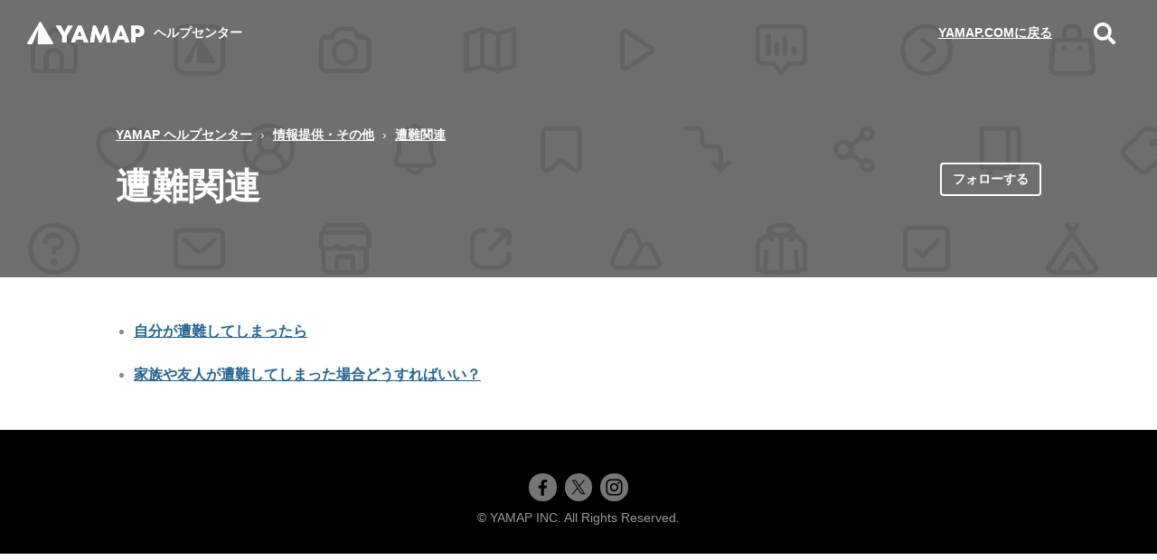

--- FILE ---
content_type: text/html; charset=utf-8
request_url: https://help.yamap.com/hc/ja/sections/900000177426-%E9%81%AD%E9%9B%A3%E9%96%A2%E9%80%A3
body_size: 7824
content:
<!DOCTYPE html>
<html dir="ltr" lang="ja">
<head>
  <meta charset="utf-8" />
  <!-- v26831 -->


  <title>遭難関連 &ndash; YAMAP ヘルプセンター</title>

  

  <link rel="canonical" href="https://help.yamap.com/hc/ja/sections/900000177426-%E9%81%AD%E9%9B%A3%E9%96%A2%E9%80%A3">
<link rel="alternate" hreflang="ja" href="https://help.yamap.com/hc/ja/sections/900000177426-%E9%81%AD%E9%9B%A3%E9%96%A2%E9%80%A3">
<link rel="alternate" hreflang="x-default" href="https://help.yamap.com/hc/ja/sections/900000177426-%E9%81%AD%E9%9B%A3%E9%96%A2%E9%80%A3">

  <link rel="stylesheet" href="//static.zdassets.com/hc/assets/application-f34d73e002337ab267a13449ad9d7955.css" media="all" id="stylesheet" />
  <link rel="stylesheet" type="text/css" href="/hc/theming_assets/9062260/360001880072/style.css?digest=54057539068825">

  <link rel="icon" type="image/x-icon" href="/hc/theming_assets/01J1AQCBEMJCRN7MSX45FET698">

    

  <meta name="viewport" content="width=device-width, initial-scale=1.0" />




<meta property="og:image" data-hid="og:image" content="https://assets.yamap.com/images/ogp.png">
<meta property="og:image:width" content="1200" />
<meta property="og:image:height" content="630" />
<meta name="description" data-hid="description" content="No.1登山アプリYAMAP。オフラインの山中でも現在地を確認できる。最新のルート状況をはじめ、全国各地の登山情報を網羅。YAMAPであなたの登山はもっと楽しく、安全に。">
<meta property="og:site_name" data-hid="og:site_name" content="YAMAP / ヤマップ">
<meta data-hid="og:url" property="og:url" content="">
<meta property="og:title" data-hid="og:title" content="YAMAP ヘルプセンター">
<meta property="og:description" data-hid="og:description" content="No.1登山アプリYAMAP。オフラインの山中でも現在地を確認できる。最新のルート状況をはじめ、全国各地の登山情報を網羅。YAMAPであなたの登山はもっと楽しく、安全に。">
<meta property="og:type" data-hid="og:type" content="website">
<meta property="og:image" data-hid="og:image" content="https://assets.yamap.com/images/ogp.png">
<meta name="twitter:card" data-hid="twitter:card" content="summary_large_image">
<meta name="twitter:site" data-hid="twitter:site" content="YAMAP / ヤマップ">
<meta name="twitter:creator" data-hid="twitter:creator" content="@yamap5586">
<meta name="twitter:title" data-hid="twitter:title" content="YAMAP ヘルプセンター">
<meta name="twitter:description" data-hid="twitter:description" content="No.1登山アプリYAMAP。オフラインの山中でも現在地を確認できる。最新のルート状況をはじめ、全国各地の登山情報を網羅。YAMAPであなたの登山はもっと楽しく、安全に。">
<meta name="twitter:image" data-hid="twitter:image" content="https://assets.yamap.com/images/ogp.png?43629">
<link rel="stylesheet" href="https://use.fontawesome.com/releases/v5.4.2/css/all.css">
<link rel="stylesheet" href="//cdn.jsdelivr.net/highlight.js/9.10.0/styles/github.min.css" />
<link rel="stylesheet" href="//cdn.jsdelivr.net/jquery.magnific-popup/1.0.0/magnific-popup.css" />
<script src="//cdn.jsdelivr.net/npm/jquery@3.2"></script>
<script src="//cdn.jsdelivr.net/jquery.magnific-popup/1.0.0/jquery.magnific-popup.min.js"></script>
<script src="//cdn.jsdelivr.net/highlight.js/9.10.0/highlight.min.js"></script>
<script>
  window.LotusConfig = {};
  LotusConfig.css = {
    activeClass: 'is-active',
    hiddenClass: 'is-hidden'
  };
</script>
<script src="/hc/theming_assets/01J1AQCA0C42SKZKT1110EY9R8"></script>
<script src="/hc/theming_assets/01J1AQC9YB9Q3HMBJ7GGDJ6F0X"></script>
<script src="/hc/theming_assets/01J1AQCA4NNMZDN7SZ7W3YJNRH"></script>

<!-- Google Tag Manager -->
<script>(function(w,d,s,l,i){w[l]=w[l]||[];w[l].push({'gtm.start':
new Date().getTime(),event:'gtm.js'});var f=d.getElementsByTagName(s)[0],
j=d.createElement(s),dl=l!='dataLayer'?'&l='+l:'';j.async=true;j.src=
'https://www.googletagmanager.com/gtm.js?id='+i+dl;f.parentNode.insertBefore(j,f);
})(window,document,'script','dataLayer','GTM-PNRJDV5');</script>
<!-- End Google Tag Manager -->
  
</head>
<body class="">
  
  
  

  <!-- Google Tag Manager (noscript) -->
<noscript><iframe src="https://www.googletagmanager.com/ns.html?id=GTM-PNRJDV5"
height="0" width="0" style="display:none;visibility:hidden"></iframe></noscript>
<!-- End Google Tag Manager (noscript) -->
<a class="skip-navigation" tabindex="1" href="#main-content">メインコンテンツへスキップ</a>
<div class="layout">
  <header class="topbar container" data-topbar>
    <div class="topbar__inner">
      <div class="topbar__logo-wrapper">
        <a class="topbar__logo" title="ホーム" href="/hc/ja">
          <img src="/hc/theming_assets/01J1AQC9EBCR7BKE5VYH4KF726" alt="ロゴ" class="logo">
        </a>

        
          <span class="topbar__help-center-name">
            
              ヘルプセンター
            
          </span>
        
      </div>

      <div class="topbar__buttons">
        <button class="btn btn--topbar btn--toggle-search" data-toggle-search>
          <span class="fas fa-search"></span>
        </button>
        <button type="button" class="tcon tcon-menu--xcross" aria-label="toggle menu" data-toggle-menu>
          <span class="tcon-menu__lines" aria-hidden="true"></span>
          <span class="tcon-visuallyhidden">toggle menu</span>
        </button>
      </div>
      
      <div class="search-box search-box--topbar" data-search-topbar>
        <form role="search" class="search" data-search="" data-instant="true" autocomplete="off" action="/hc/ja/search" accept-charset="UTF-8" method="get"><input type="hidden" name="utf8" value="&#x2713;" autocomplete="off" /><input type="search" name="query" id="query" placeholder="ヘルプセンターを検索" autocomplete="off" aria-label="ヘルプセンターを検索" />
<input type="submit" name="commit" value="検索" /></form>
      </div>

      <div class="search-mobile" data-search-mobile>
        <div class="container-inner">
          <form role="search" class="search-box search-box--mobile" data-search="" data-instant="true" autocomplete="off" action="/hc/ja/search" accept-charset="UTF-8" method="get"><input type="hidden" name="utf8" value="&#x2713;" autocomplete="off" /><input type="search" name="query" id="query" placeholder="ヘルプセンターを検索" autocomplete="off" aria-label="ヘルプセンターを検索" />
<input type="submit" name="commit" value="検索" /></form>
        </div>
      </div>

      <div class="topbar__controls" data-menu>
        <a href="https://yamap.com/" class="topbar__link">
          
            YAMAP.COMに戻る
          
        </a>

        <button class="btn btn--topbar btn--toggle-search btn--toggle-search hidden-xs hidden-sm hidden-md hidden" data-toggle-search>
          <span class="fas fa-search"></span>
        </button>
<!--
        <a class="btn btn--topbar" href="/hc/ja/requests/new">リクエストを送信</a>
-->
        

      </div>
    </div>
  </header>


  <main role="main">
    <section class="hero-unit container" data-hero-unit>
  <div class="container-inner hero-unit__content" data-search-box>
    <div class="breadcrumbs-wrapper">
      <ol class="breadcrumbs">
  
    <li title="YAMAP ヘルプセンター">
      
        <a href="/hc/ja">YAMAP ヘルプセンター</a>
      
    </li>
  
    <li title="情報提供・その他">
      
        <a href="/hc/ja/categories/900000094406-%E6%83%85%E5%A0%B1%E6%8F%90%E4%BE%9B-%E3%81%9D%E3%81%AE%E4%BB%96">情報提供・その他</a>
      
    </li>
  
    <li title="遭難関連">
      
        <a href="/hc/ja/sections/900000177426-%E9%81%AD%E9%9B%A3%E9%96%A2%E9%80%A3">遭難関連</a>
      
    </li>
  
</ol>

    </div>

    <div class="hero-unit__section">
      <div class="hero-unit__section-content">
        <h1 class="hero-unit__title">
          遭難関連
        </h1>

        
      </div>
      
        <div class="section-subscribe">
          <div data-helper="subscribe" data-json="{&quot;item&quot;:&quot;section&quot;,&quot;url&quot;:&quot;/hc/ja/sections/900000177426-%E9%81%AD%E9%9B%A3%E9%96%A2%E9%80%A3/subscription.json?to=section&quot;,&quot;follow_label&quot;:&quot;フォローする&quot;,&quot;unfollow_label&quot;:&quot;フォローを止める&quot;,&quot;following_label&quot;:&quot;フォロー中&quot;,&quot;can_subscribe&quot;:true,&quot;is_subscribed&quot;:false,&quot;options&quot;:[{&quot;label&quot;:&quot;新しい記事&quot;,&quot;url&quot;:&quot;/hc/ja/sections/900000177426-%E9%81%AD%E9%9B%A3%E9%96%A2%E9%80%A3/subscription.json?subscribe_to_grandchildren=false&quot;,&quot;selected&quot;:false},{&quot;label&quot;:&quot;新しい記事とコメント&quot;,&quot;url&quot;:&quot;/hc/ja/sections/900000177426-%E9%81%AD%E9%9B%A3%E9%96%A2%E9%80%A3/subscription.json?subscribe_to_grandchildren=true&quot;,&quot;selected&quot;:false}]}"></div>
        </div>
      
    </div>
  </div>
</section>

<div class="container section-page" id="main-content">
  <div class="container-inner">
    

    
      <ul class="article-list">
        
          <li class="article-list-item " >
  					<a class="article-list-item__link" href="/hc/ja/articles/35994745384857-%E8%87%AA%E5%88%86%E3%81%8C%E9%81%AD%E9%9B%A3%E3%81%97%E3%81%A6%E3%81%97%E3%81%BE%E3%81%A3%E3%81%9F%E3%82%89">自分が遭難してしまったら</a>
					</li>
        
          <li class="article-list-item " >
  					<a class="article-list-item__link" href="/hc/ja/articles/900000910766-%E5%AE%B6%E6%97%8F%E3%82%84%E5%8F%8B%E4%BA%BA%E3%81%8C%E9%81%AD%E9%9B%A3%E3%81%97%E3%81%A6%E3%81%97%E3%81%BE%E3%81%A3%E3%81%9F%E5%A0%B4%E5%90%88%E3%81%A9%E3%81%86%E3%81%99%E3%82%8C%E3%81%B0%E3%81%84%E3%81%84">家族や友人が遭難してしまった場合どうすればいい？</a>
					</li>
        
      </ul>
    

    
  </div>
</div>
  </main>

  </div>
<!-- /.layout -->
<footer class="footer container">
  <div class="container-inner footer__inner">
    <p class="footer__social-links">
      <!-- Facebook アイコン -->
      
        <a href="
                   https://www.facebook.com/yamap.inc
                   "
             target="_blank" class="footer-social-link" title="Facebookでシェア">
          <svg class="footer-social-icon" role="img" aria-hidden="true" width="96" height="96" viewBox="0 0 96 96" fill="none" xmlns="http://www.w3.org/2000/svg">
            <clipPath >
              <rect width="96" height="96" fill="currentColor"/>
            </clipPath>
            <path d="M42.0835 76.7242H52.2278V51.5642H60.7104L61.9913 41.7761H52.2278V35.5035C52.2278 32.6772 53.0242 30.7471 57.1094 30.7471H62.3376V21.9585C61.4374 21.8551 58.356 21.5793 54.7553 21.5793C47.2075 21.5793 42.0835 26.1634 42.0835 34.5384V41.7761H33.5664V51.5642H42.0835V76.7242Z" fill="black"/>
          </svg>
        </a>
      
      
      <!-- X (Twitter) アイコン -->
      
        <a href="
                 https://twitter.com/yamap_inc
                 "
           target="_blank" class="footer-social-link" title="X(Twitter)でシェア">
      		<svg class="footer-social-icon" role="img" aria-hidden="true" width="96" height="96" viewBox="0 0 96 96" fill="none" xmlns="http://www.w3.org/2000/svg">
						<clipPath>
              <rect width="96" height="96" fill="currentColor"/>
            </clipPath>
						<path d="M52.5665 43.7482L70.4356 23H66.2012L50.6855 41.0153L38.2931 23H24L42.7397 50.2424L24 72H28.2346L44.6196 52.9752L57.7069 72H72L52.5655 43.7482H52.5665ZM46.7666 50.4824L29.7604 26.1842H36.2646L66.2032 68.9606H59.699L46.7666 50.4834V50.4824Z" fill="currentColor"/>
					</svg>
      	</a>
      
      
      <!-- LinkedIn アイコン -->
      
      
      <!-- Instagram アイコン -->
      
        <a href="
                 https://www.instagram.com/yamap_inc
                 "
           target="_blank" class="footer-social-link" title="Instagramでシェア">
      		<svg class="footer-social-icon" role="img" aria-hidden="true" width="96" height="96" viewBox="0 0 96 96" fill="none" xmlns="http://www.w3.org/2000/svg">
						<clipPath>
              <rect width="96" height="96" fill="currentColor"/>
            </clipPath>
						<path fill-rule="evenodd" clip-rule="evenodd" d="M36.4564 20.168C39.4422 20.0305 40.3942 20 48 20C55.6058 20 56.5578 20.0331 59.5411 20.168C62.5244 20.3029 64.5607 20.7789 66.3425 21.4687C68.2084 22.1738 69.9011 23.276 71.3011 24.7015C72.7265 26.0989 73.8262 27.7891 74.5287 29.6575C75.2211 31.4393 75.6945 33.4756 75.832 36.4538C75.9695 39.4447 76 40.3967 76 48C76 55.6058 75.9669 56.5578 75.832 59.5436C75.6971 62.5218 75.2211 64.5582 74.5287 66.34C73.8262 68.2086 72.7247 69.9016 71.3011 71.3011C69.9011 72.7265 68.2084 73.8262 66.3425 74.5287C64.5607 75.2211 62.5244 75.6945 59.5462 75.832C56.5578 75.9695 55.6058 76 48 76C40.3942 76 39.4422 75.9669 36.4564 75.832C33.4782 75.6971 31.4418 75.2211 29.66 74.5287C27.7914 73.8261 26.0985 72.7246 24.6989 71.3011C23.2744 69.9028 22.1721 68.2106 21.4687 66.3425C20.7789 64.5607 20.3055 62.5244 20.168 59.5462C20.0305 56.5553 20 55.6033 20 48C20 40.3942 20.0331 39.4422 20.168 36.4589C20.3029 33.4756 20.7789 31.4393 21.4687 29.6575C22.1731 27.7893 23.2763 26.0972 24.7015 24.6989C26.099 23.2747 27.7903 22.1724 29.6575 21.4687C31.4393 20.7789 33.4756 20.3055 36.4538 20.168H36.4564ZM59.3145 25.208C56.3618 25.0731 55.476 25.0451 48 25.0451C40.524 25.0451 39.6382 25.0731 36.6855 25.208C33.9542 25.3327 32.4727 25.7884 31.4851 26.1727C30.1793 26.6818 29.2451 27.2851 28.2651 28.2651C27.3361 29.1689 26.6212 30.2691 26.1727 31.4851C25.7884 32.4727 25.3327 33.9542 25.208 36.6855C25.0731 39.6382 25.0451 40.524 25.0451 48C25.0451 55.476 25.0731 56.3618 25.208 59.3145C25.3327 62.0458 25.7884 63.5273 26.1727 64.5149C26.6207 65.7291 27.336 66.8313 28.2651 67.7349C29.1687 68.664 30.2709 69.3793 31.4851 69.8273C32.4727 70.2116 33.9542 70.6673 36.6855 70.792C39.6382 70.9269 40.5215 70.9549 48 70.9549C55.4785 70.9549 56.3618 70.9269 59.3145 70.792C62.0458 70.6673 63.5273 70.2116 64.5149 69.8273C65.8207 69.3182 66.7549 68.7149 67.7349 67.7349C68.664 66.8313 69.3793 65.7291 69.8273 64.5149C70.2116 63.5273 70.6673 62.0458 70.792 59.3145C70.9269 56.3618 70.9549 55.476 70.9549 48C70.9549 40.524 70.9269 39.6382 70.792 36.6855C70.6673 33.9542 70.2116 32.4727 69.8273 31.4851C69.3182 30.1793 68.7149 29.2451 67.7349 28.2651C66.8311 27.3362 65.7309 26.6213 64.5149 26.1727C63.5273 25.7884 62.0458 25.3327 59.3145 25.208ZM44.4236 56.6316C46.4209 57.4631 48.645 57.5753 50.7158 56.9491C52.7867 56.3229 54.5759 54.9972 55.7779 53.1984C56.9799 51.3996 57.5201 49.2393 57.3063 47.0864C57.0925 44.9336 56.1378 42.9217 54.6055 41.3945C53.6286 40.4183 52.4474 39.6708 51.147 39.2058C49.8466 38.7409 48.4593 38.57 47.0849 38.7056C45.7105 38.8411 44.3833 39.2797 43.1988 39.9898C42.0142 40.6999 41.0019 41.6637 40.2346 42.812C39.4673 43.9603 38.9641 45.2644 38.7613 46.6304C38.5585 47.9965 38.6611 49.3906 39.0617 50.7122C39.4624 52.0339 40.151 53.2503 41.0782 54.2738C42.0054 55.2974 43.1479 56.1026 44.4236 56.6316ZM37.8233 37.8233C39.1597 36.4868 40.7463 35.4267 42.4924 34.7035C44.2385 33.9802 46.11 33.6079 48 33.6079C49.89 33.6079 51.7615 33.9802 53.5076 34.7035C55.2537 35.4267 56.8403 36.4868 58.1767 37.8233C59.5132 39.1597 60.5733 40.7463 61.2965 42.4924C62.0198 44.2385 62.3921 46.11 62.3921 48C62.3921 49.89 62.0198 51.7615 61.2965 53.5076C60.5733 55.2537 59.5132 56.8403 58.1767 58.1767C55.4777 60.8758 51.817 62.3921 48 62.3921C44.183 62.3921 40.5223 60.8758 37.8233 58.1767C35.1242 55.4777 33.6079 51.817 33.6079 48C33.6079 44.183 35.1242 40.5223 37.8233 37.8233ZM65.584 35.7513C65.9152 35.4389 66.1803 35.0632 66.3637 34.6465C66.5471 34.2298 66.645 33.7805 66.6516 33.3253C66.6582 32.8701 66.5735 32.4181 66.4023 31.9962C66.2312 31.5744 65.9771 31.1911 65.6552 30.8692C65.3332 30.5473 64.95 30.2932 64.5281 30.122C64.1062 29.9509 63.6543 29.8661 63.1991 29.8728C62.7439 29.8794 62.2946 29.9773 61.8779 30.1607C61.4612 30.3441 61.0855 30.6092 60.7731 30.9404C60.1655 31.5844 59.8329 32.4399 59.8458 33.3253C59.8587 34.2106 60.2161 35.0561 60.8422 35.6821C61.4683 36.3082 62.3138 36.6657 63.1991 36.6786C64.0844 36.6915 64.9399 36.3588 65.584 35.7513Z" fill="currentColor"/>
					</svg>
      	</a>
      
    </p>
    
    <p class="footer__copyright">&copy; YAMAP INC. All Rights Reserved.</p>
<!-- 本来
<footer class="footer container">
  <div class="container-inner footer__inner">
    <p class="footer__copyright">&copy; YAMAP ヘルプセンター</p>
    <p class="footer__social-links">
      
        <a href="https://www.facebook.com/yamap.inc" target="_blank" class="footer-social-link fa fa-facebook"></a>
      
      
        <a href="https://twitter.com/yamap_inc" target="_blank" class="footer-social-link fa fa-twitter"></a>
      
      
      
      
        <a href="https://www.instagram.com/yamap_inc" target="_blank" class="footer-social-link fa fa-instagram"></a>
      
    </p>
 -->
     
  </div>
  
</footer>

<a href="#" class="scroll-to-top fa fa-angle-up" data-scroll-to-top></a>



    <div class="powered-by-zendesk">
  <svg xmlns="http://www.w3.org/2000/svg" width="26" height="26" focusable="false" viewBox="0 0 26 26">
    <path d="M12 8.2v14.5H0zM12 3c0 3.3-2.7 6-6 6S0 6.3 0 3h12zm2 19.7c0-3.3 2.7-6 6-6s6 2.7 6 6H14zm0-5.2V3h12z"/>
  </svg>

  <a href="https://www.zendesk.co.jp/service/help-center/?utm_source=helpcenter&utm_medium=poweredbyzendesk&utm_campaign=text&utm_content=YAMAP" target="_blank" rel="nofollow">Powered by Zendesk</a>
</div>


  <!-- / -->

  
  <script src="//static.zdassets.com/hc/assets/ja.330d7b540b8bb461bbbf.js"></script>
  

  <script type="text/javascript">
  /*

    Greetings sourcecode lurker!

    This is for internal Zendesk and legacy usage,
    we don't support or guarantee any of these values
    so please don't build stuff on top of them.

  */

  HelpCenter = {};
  HelpCenter.account = {"subdomain":"yamap","environment":"production","name":"YAMAP"};
  HelpCenter.user = {"identifier":"da39a3ee5e6b4b0d3255bfef95601890afd80709","email":null,"name":"","role":"anonymous","avatar_url":"https://assets.zendesk.com/hc/assets/default_avatar.png","is_admin":false,"organizations":[],"groups":[]};
  HelpCenter.internal = {"asset_url":"//static.zdassets.com/hc/assets/","web_widget_asset_composer_url":"https://static.zdassets.com/ekr/snippet.js","current_session":{"locale":"ja","csrf_token":null,"shared_csrf_token":null},"usage_tracking":{"event":"section_viewed","data":"[base64]--47c932903652395e5fb8583916ce2f32967f24b1","url":"https://help.yamap.com/hc/activity"},"current_record_id":null,"current_record_url":null,"current_record_title":null,"current_text_direction":"ltr","current_brand_id":360001880072,"current_brand_name":"YAMAP","current_brand_url":"https://yamap.zendesk.com","current_brand_active":true,"current_path":"/hc/ja/sections/900000177426-%E9%81%AD%E9%9B%A3%E9%96%A2%E9%80%A3","show_autocomplete_breadcrumbs":true,"user_info_changing_enabled":false,"has_user_profiles_enabled":false,"has_end_user_attachments":true,"user_aliases_enabled":false,"has_anonymous_kb_voting":true,"has_multi_language_help_center":true,"show_at_mentions":false,"embeddables_config":{"embeddables_web_widget":false,"embeddables_help_center_auth_enabled":false,"embeddables_connect_ipms":false},"answer_bot_subdomain":"static","gather_plan_state":"subscribed","has_article_verification":false,"has_gather":true,"has_ckeditor":false,"has_community_enabled":false,"has_community_badges":true,"has_community_post_content_tagging":false,"has_gather_content_tags":true,"has_guide_content_tags":true,"has_user_segments":true,"has_answer_bot_web_form_enabled":true,"has_garden_modals":false,"theming_cookie_key":"hc-da39a3ee5e6b4b0d3255bfef95601890afd80709-2-preview","is_preview":false,"has_search_settings_in_plan":true,"theming_api_version":2,"theming_settings":{"toggle_translations":false,"toggle_flags":true,"body_bg":"#fff","brand_primary":"rgba(213, 16, 16, 1)","brand_secondary":"#12b886","text_color":"#2c2d30","link_color":"rgba(213, 16, 16, 1)","button_color_1":"#107cd5","button_color_2":"#fff","brand_info":"rgba(222, 91, 91, 1)","brand_success":"#0c9","brand_warning":"#fad782","brand_danger":"#ff5252","font_size_base":"16px","font_family_base":"'Helvetica Neue', Arial, Helvetica, sans-serif","line_height_base":"1.5","border_radius_base":"4px","border_width":"2px","logo":"/hc/theming_assets/01J1AQCB0FT60B3CGXTN9YZ5G6","logo_height":"25px","favicon":"/hc/theming_assets/01J1AQCBEMJCRN7MSX45FET698","toggle_help_center_title":true,"help_center_title":"ヘルプセンター","topbar_bg":"rgba(111, 111, 111, 1)","topbar_text_color":"#fff","topbar_link_color":"#fff","topbar_link_text":"YAMAP.COMに戻る","topbar_link_url":"https://yamap.com/","footer_bg":"rgba(0, 0, 0, 1)","footer_text_color":"#999","footer_link_color":"#999","footer_social_link_color":"rgba(117, 117, 117, 1)","toggle_footer_creator_text":false,"footer_social_icon_height":"16px","toggle_custom_blocks":true,"toggle_promoted_articles":false,"toggle_category_list":false,"category_list_type":"default","toggle_recent_activities":false,"hero_unit_bg":"rgba(111, 111, 111, 1)","hero_unit_mask_bg":"#1f3249","hero_unit_mask_opacity":"0.4","hero_homepage_pattern":"/hc/theming_assets/01J1AQCC08E0FWAP8F7XBHEVGH","hero_title":"なにかお困りですか？","search_placeholder":"ヘルプセンターを検索","icon_height":"60px","custom_block_1_toggle":true,"custom_block_1_type":"custom","custom_block_1_icon":"/hc/theming_assets/01J1AQCCDYKRV3CC27P1F7ZRH2","custom_block_1_title":"はじめて","custom_block_1_subtitle":"","custom_block_1_url":"#","custom_block_2_toggle":true,"custom_block_2_type":"custom","custom_block_2_icon":"/hc/theming_assets/01J1AQCCTX6ZQ7YS0BACFKMMPW","custom_block_2_title":"ログイン","custom_block_2_subtitle":"","custom_block_2_url":"#","toggle_facebook_icon":true,"facebook_url":"https://www.facebook.com/yamap.inc","toggle_twitter_icon":true,"twitter_url":"https://twitter.com/yamap_inc","toggle_youtube_icon":false,"youtube_url":"https://www.youtube.com/@yamap_inc","toggle_linkedin_icon":false,"linkedin_url":"https://linkedin.com/","toggle_instagram_icon":true,"instagram_url":"https://www.instagram.com/yamap_inc","show_articles_in_section":true,"show_article_author":false,"show_article_comments":false,"show_follow_article":false,"show_recently_viewed_articles":true,"show_article_sharing":true,"show_follow_section":true,"show_follow_community_post":true,"show_community_post_sharing":true,"show_follow_community_topic":true},"has_pci_credit_card_custom_field":false,"help_center_restricted":false,"is_assuming_someone_else":false,"flash_messages":[],"user_photo_editing_enabled":true,"user_preferred_locale":"ja","base_locale":"ja","login_url":"https://yamap.zendesk.com/access?brand_id=360001880072\u0026return_to=https%3A%2F%2Fhelp.yamap.com%2Fhc%2Fja%2Fsections%2F900000177426-%25E9%2581%25AD%25E9%259B%25A3%25E9%2596%25A2%25E9%2580%25A3","has_alternate_templates":false,"has_custom_statuses_enabled":true,"has_hc_generative_answers_setting_enabled":true,"has_generative_search_with_zgpt_enabled":false,"has_suggested_initial_questions_enabled":false,"has_guide_service_catalog":true,"has_service_catalog_search_poc":false,"has_service_catalog_itam":false,"has_csat_reverse_2_scale_in_mobile":false,"has_knowledge_navigation":false,"has_unified_navigation":false,"has_csat_bet365_branding":false,"version":"v26831","dev_mode":false};
</script>

  
  
  <script src="//static.zdassets.com/hc/assets/hc_enduser-2a5c7d395cc5df83aeb04ab184a4dcef.js"></script>
  <script type="text/javascript" src="/hc/theming_assets/9062260/360001880072/script.js?digest=54057539068825"></script>
  
</body>
</html>

--- FILE ---
content_type: text/css; charset=utf-8
request_url: https://help.yamap.com/hc/theming_assets/9062260/360001880072/style.css?digest=54057539068825
body_size: 27112
content:
/*! normalize.css v8.0.1 | MIT License | github.com/necolas/normalize.css */

/* Document
========================================================================== */

/**
 * 1. Correct the line height in all browsers.
 * 2. Prevent adjustments of font size after orientation changes in iOS.
 */

html {
    line-height: 1.15; /* 1 */
    -webkit-text-size-adjust: 100%; /* 2 */
}

/* Sections
========================================================================== */

/**
 * Remove the margin in all browsers.
 */

body {
    margin: 0;
}

/**
 * Render the `main` element consistently in IE.
 */

main {
    display: block;
}

/**
 * Correct the font size and margin on `h1` elements within `section` and
 * `article` contexts in Chrome, Firefox, and Safari.
 */

h1 {
    margin: 0.67em 0;
    font-size: 2em;
}

/* Grouping content
========================================================================== */

/**
 * 1. Add the correct box sizing in Firefox.
 * 2. Show the overflow in Edge and IE.
 */

hr {
    height: 0; /* 1 */
    box-sizing: content-box; /* 1 */
    overflow: visible; /* 2 */
}

/**
 * 1. Correct the inheritance and scaling of font size in all browsers.
 * 2. Correct the odd `em` font sizing in all browsers.
 */

pre {
    font-family: monospace; /* 1 */
    font-size: 1em; /* 2 */
}

/* Text-level semantics
========================================================================== */

/**
 * Remove the gray background on active links in IE 10.
 */

a {
    background-color: transparent;
}

/**
 * 1. Remove the bottom border in Chrome 57-
 * 2. Add the correct text decoration in Chrome, Edge, IE, Opera, and Safari.
 */

abbr[title] {
    text-decoration: underline; /* 2 */
    -webkit-text-decoration: underline dotted;
    text-decoration: underline dotted; /* 2 */
    border-bottom: none; /* 1 */
}

/**
 * Add the correct font weight in Chrome, Edge, and Safari.
 */

b,
strong {
    font-weight: bolder;
}

/**
 * 1. Correct the inheritance and scaling of font size in all browsers.
 * 2. Correct the odd `em` font sizing in all browsers.
 */

code,
kbd,
samp {
    font-family: monospace; /* 1 */
    font-size: 1em; /* 2 */
}

/**
 * Add the correct font size in all browsers.
 */

small {
    font-size: 80%;
}

/**
 * Prevent `sub` and `sup` elements from affecting the line height in
 * all browsers.
 */

sub,
sup {
    position: relative;
    font-size: 75%;
    line-height: 0;
    vertical-align: baseline;
}

sub {
    bottom: -0.25em;
}

sup {
    top: -0.5em;
}

/* Embedded content
========================================================================== */

/**
 * Remove the border on images inside links in IE 10.
 */

img {
    border-style: none;
}

/* Forms
========================================================================== */

/**
 * 1. Change the font styles in all browsers.
 * 2. Remove the margin in Firefox and Safari.
 */

button,
input,
optgroup,
select,
textarea {
    margin: 0; /* 2 */
    font-family: inherit; /* 1 */
    font-size: 100%; /* 1 */
    line-height: 1.15; /* 1 */
}

/**
 * Show the overflow in IE.
 * 1. Show the overflow in Edge.
 */

button,
input {
    /* 1 */
    overflow: visible;
}

/**
 * Remove the inheritance of text transform in Edge, Firefox, and IE.
 * 1. Remove the inheritance of text transform in Firefox.
 */

button,
select {
    /* 1 */
    text-transform: none;
}

/**
 * Correct the inability to style clickable types in iOS and Safari.
 */

button,
[type="button"],
[type="reset"],
[type="submit"] {
    -webkit-appearance: button;
}

/**
 * Remove the inner border and padding in Firefox.
 */

button::-moz-focus-inner,
[type="button"]::-moz-focus-inner,
[type="reset"]::-moz-focus-inner,
[type="submit"]::-moz-focus-inner {
    padding: 0;
    border-style: none;
}

/**
 * Restore the focus styles unset by the previous rule.
 */

button:-moz-focusring,
[type="button"]:-moz-focusring,
[type="reset"]:-moz-focusring,
[type="submit"]:-moz-focusring {
    outline: 1px dotted ButtonText;
}

/**
 * Correct the padding in Firefox.
 */

fieldset {
    padding: 0.35em 0.75em 0.625em;
}

/**
 * 1. Correct the text wrapping in Edge and IE.
 * 2. Correct the color inheritance from `fieldset` elements in IE.
 * 3. Remove the padding so developers are not caught out when they zero out
 *    `fieldset` elements in all browsers.
 */

legend {
    display: table; /* 1 */
    max-width: 100%; /* 1 */
    box-sizing: border-box; /* 1 */
    padding: 0; /* 3 */
    color: inherit; /* 2 */
    white-space: normal; /* 1 */
}

/**
 * Add the correct vertical alignment in Chrome, Firefox, and Opera.
 */

progress {
    vertical-align: baseline;
}

/**
 * Remove the default vertical scrollbar in IE 10+.
 */

textarea {
    overflow: auto;
}

/**
 * 1. Add the correct box sizing in IE 10.
 * 2. Remove the padding in IE 10.
 */

[type="checkbox"],
[type="radio"] {
    box-sizing: border-box; /* 1 */
    padding: 0; /* 2 */
}

/**
 * Correct the cursor style of increment and decrement buttons in Chrome.
 */

[type="number"]::-webkit-inner-spin-button,
[type="number"]::-webkit-outer-spin-button {
    height: auto;
}

/**
 * 1. Correct the odd appearance in Chrome and Safari.
 * 2. Correct the outline style in Safari.
 */

[type="search"] {
    outline-offset: -2px; /* 2 */
    -webkit-appearance: textfield; /* 1 */
}

/**
 * Remove the inner padding in Chrome and Safari on macOS.
 */

[type="search"]::-webkit-search-decoration {
    -webkit-appearance: none;
}

/**
 * 1. Correct the inability to style clickable types in iOS and Safari.
 * 2. Change font properties to `inherit` in Safari.
 */

::-webkit-file-upload-button {
    font: inherit; /* 2 */
    -webkit-appearance: button; /* 1 */
}

/* Interactive
========================================================================== */

/*
 * Add the correct display in Edge, IE 10+, and Firefox.
 */

details {
    display: block;
}

/*
 * Add the correct display in all browsers.
 */

summary {
    display: list-item;
}

/* Misc
========================================================================== */

/**
 * Add the correct display in IE 10+.
 */

template {
    display: none;
}

/**
 * Add the correct display in IE 10.
 */

[hidden] {
    display: none;
}

:root {
  --color-button-primary: #000000;
  --color-button-primary-hover: #4d4d4d;
  --color-button-primary-disabled: #d8d8d8;
  --color-button-primary-text: #ffffff;
  --color-button-primary-text-hover: #ffffff;
  --color-button-primary-text-disabled: #ffffff;
}

*,
    *:before,
    *:after {
        box-sizing: border-box;
    }

    html,
    body {
        height: 100%;
    }

    html {
        -webkit-tap-highlight-color: rgba(0, 0, 0, 0);
    }

    body {
        font-family: 'Helvetica Neue', Arial, Helvetica, sans-serif;
        font-size: 16px;
        line-height: 1.5;
        color: #2c2d30;
        background-color: #fff;
        text-rendering: optimizeLegibility;
        -webkit-font-smoothing: antialiased;
    }

    input,
    button,
    select,
    textarea {
        font-family: inherit;
        font-size: inherit;
        line-height: inherit;
    }

    a {
        color: rgba(213, 16, 16, 1);
        text-decoration: none;
    }

    a:hover,
    a:focus {
        text-decoration: none;
    }

    /* 本来
    a:hover,
    a:focus {
    color: #8e0b0b;
    text-decoration: none;
    }
     */

figure {
    margin: 0;
}

img {
    max-width: 100%;
    height: auto;
    vertical-align: middle;
}

hr {
    display: block;
    height: 1px;
    padding: 0;
    margin: 1em 0;
    border: 0;
    border-top: 1px solid #eceeef;
}

audio,
canvas,
iframe,
img,
svg,
video {
    vertical-align: middle;
}

h1,
h2,
h3,
h4,
h5,
h6,
.h1,
.h2,
.h3,
.h4,
.h5,
.h6 {
    font-family: inherit;
    font-weight: bold;
    line-height: 1.2;
    color: inherit;
}

h1 {
    margin: 0 0 calc(16px * 1.5);
}

h2 {
    margin: 0 0 calc(16px * 1.5);
}

h3 {
    margin: 0 0 calc(16px * 1.5);
}

h4 {
 /**   margin: 0 0 calc(16px * 1.5);**/
  margin: 0.8em 0 1.1em 0;
  
}

h5 {
    margin: 0 0 calc(16px * 1.5);
}

h6 {
    margin: 0 0 calc(16px * 1.5);
}

.h1 {
    margin: 0 0 calc(16px * 1.5);
}

.h2 {
    margin: 0 0 calc(16px * 1.5);
}

.h3 {
    margin: 0 0 calc(16px * 1.5);
}

.h4 {
    margin: 0 0 calc(16px * 1.5);
}

.h5 {
    margin: 0 0 calc(16px * 1.5);
}

.h6 {
    margin: 0 0 calc(16px * 1.5);
}

p {
    margin: 0 0 calc(16px * 0.5);
}

ul {
  /** margin: 0 0 calc(16px * 1.5); **/
  margin: 0 0 5px 0;
 
}

ol {
   /**  margin: 0 0 calc(16px * 1.5);　**/
 
  margin-top: 0;
}

h1 {
    font-size: calc(16px * 2.5);
}

.h1 {
    font-size: calc(16px * 2.5);
}

h2 {
    font-size: calc(16px * 1.75);
}

.h2 {
    font-size: calc(16px * 1.75);
}

h3 {
    font-size: calc(16px * 1.5);
}

.h3 {
    font-size: calc(16px * 1.5);
}

h4 {
    font-size: calc(16px * 1.25);
}

.h4 {
    font-size: calc(16px * 1.25);
}

h5 {
    font-size: calc(16px * 1.1);
}

.h5 {
    font-size: calc(16px * 1.1);
}

h6 {
    font-size: calc(16px * 1);
}

.h6 {
    font-size: calc(16px * 1);
}

b,
strong {
    font-weight: bold;
}

small,
.small {
    font-size: 80%;
    font-weight: normal;
    line-height: 1;
}

dl {
    margin-top: 0;
    margin-bottom: calc(16px * 1.5);
}

dt {
    margin-bottom: calc(16px * 1.5 / 2);
    line-height: 1.5;
}

dd {
    margin-bottom: calc(16px * 1.5 / 2);
    line-height: 1.5;
}

dt {
    font-weight: bold;
}

dd {
    margin-left: 0;
}

.dl-horizontal:before,
.dl-horizontal:after {
    display: table; /* 1 */
    content: ""; /* 2 */
}

.dl-horizontal:after {
    clear: both;
}

.dl-horizontal dt {
    overflow: hidden;
    text-overflow: ellipsis;
    white-space: nowrap;
}

@media (min-width: 768px) {

    .dl-horizontal dt {
        float: left;
        width: 30%;
        padding-right: 15px;
        clear: both
    }
}

@media (min-width: 768px) {

    .dl-horizontal dd {
        float: right;
        width: 70%
    }
}

abbr[title] {
    cursor: help;
    border-bottom: 1px dotted #818a91;
}

abbr[data-original-title] {
    cursor: help;
    border-bottom: 1px dotted #818a91;
}

blockquote {
    padding: calc(16px * 1.5 / 2)
    calc(16px * 1.5);
    margin: 0 0 calc(16px * 1.5);
    font-family: Georgia, "Times New Roman", Times, serif;
    font-style: italic;
    background-color: #f7f7f9;
    border-left: 5px solid #dee2e6;
}

blockquote.is-colored {
    border-left: 5px solid rgba(213, 16, 16, 1);
}

blockquote p:last-child, blockquote ul:last-child, blockquote ol:last-child {
    margin-bottom: 0;
}

code {
    padding: 20px !important;
    border-radius: 4px !important;
}

address {
    margin-bottom: calc(16px * 1.5);
    font-style: normal;
    line-height: 1.5;
}

.clearfix:before,
.clearfix:after {
    display: table; /* 1 */
    content: ""; /* 2 */
}

.clearfix:after {
    clear: both;
}

.sr-only {
    position: absolute;
    width: 1px;
    height: 1px;
    padding: 0;
    margin: -1px;
    overflow: hidden;
    clip: rect(0, 0, 0, 0);
    border: 0;
}

.list-unstyled {
    padding-left: 0;
    margin-left: 0;
    list-style: none;
}

.is-hidden,
.hidden {
    display: none !important;
}

.text-center {
    text-align: center;
}

.visibility-hidden,
.recent-activity-accessibility-label,
.pagination-first-text,
.pagination-last-text {
    position: absolute;
    width: 1px;
    height: 1px;
    padding: 0;
    margin: -1px;
    overflow: hidden;
    clip: rect(0 0 0 0);
    white-space: nowrap;
    border: 0;
    -webkit-clip-path: inset(50%);
    clip-path: inset(50%);
}

.dropdown {
    position: relative;
    display: inline-block;
}

.dropdown-toggle {
    display: inline-block;
    padding: 0;
    text-align: initial;
    vertical-align: middle;
    cursor: pointer;
    background: none;
    border: 0;
}

.dropdown-toggle:after {
    display: inline-block;
    margin-left: 8px;
    font-family: "Font Awesome 5 Free";
    font-size: calc(16px - 4px);
    font-style: normal;
    font-weight: 900;
    line-height: 1;
    color: inherit;
    content: "\f107";
    -webkit-font-smoothing: antialiased;
    -moz-osx-font-smoothing: grayscale;
}

.dropdown-toggle:hover {
    text-decoration: none;
}

.dropdown-toggle > * {
    display: inline-block;
}

.dropdown-menu {
    position: absolute;
    left: 0;
    z-index: 1000;
    display: none;
    min-width: 170px;
    padding: 10px 0;
    margin-top: 1px;
    font-size: 14px;
    font-style: normal;
    font-weight: normal;
    text-align: left;
    background: #fff;
    border: 1px solid #d8d8d8;
    border-radius: 4px;
    box-shadow: 0 1px 5px rgba(0, 0, 0, 0.1);
}

[dir="rtl"] .dropdown-menu {
    text-align: right;
}

.dropdown-menu[aria-expanded="true"] {
    display: block;
}

.dropdown-menu [role="separator"] {
    display: block;
    padding: 5px 0;
    margin: 5px 20px 10px;
    font-size: 11px;
    font-weight: normal;
    color: #969696;
    border-bottom: 1px solid #d8d8d8;
}

.dropdown-menu [role="menuitem"] {
    display: block;
    width: 100%;
    padding: 7px 40px 7px 20px;
    line-height: inherit;
    color: #333;
    text-align: start;
    white-space: nowrap;
    cursor: pointer;
    background-color: transparent;
    border: 0;
    -webkit-appearance: none;
}

[dir="rtl"] .dropdown-menu [role="menuitem"] {
    padding: 7px 20px 7px 40px;
}

.dropdown-menu [role="menuitem"]:hover,
.dropdown-menu [role="menuitem"]:focus {
    color: #333;
    text-decoration: none;
    background: #f3f3f3;
}

.dropdown-menu [role="menuitem"][aria-selected="true"] {
    cursor: default;
}

.dropdown-menu [role="menuitem"][aria-selected="true"]:after {
    display: inline-block;
    width: 12px;
    height: 12px;
    margin-left: 10px;
    content: "";
    background-image: url("data:image/svg+xml,%3Csvg aria-hidden='true' xmlns='http://www.w3.org/2000/svg' width='12' height='12' viewBox='0 0 12 12'%3E%3Cpath fill='none' stroke='currentColor' stroke-linecap='round' stroke-linejoin='round' stroke-width='2' d='M1 7l3 3 7-7'%3E%3C/path%3E%3C/svg%3E");
}

[dir="rtl"] .dropdown-menu [role="menuitem"][aria-selected="true"]:after {
    float: left;
    margin-right: 10px;
    margin-left: 0;
}

.dropdown-menu [role="menuitem"][hidden],
.dropdown-menu [role="menuitem"][aria-hidden="true"] {
    display: none !important;
}

.dropdown-menu-end {
    right: 0;
    left: auto;
}

.dropdown-menu-top {
    bottom: 100%;
    margin-bottom: 1px;
}

[dir="rtl"] .dropdown-menu {
    right: 0;
    left: auto;
    text-align: right;
}

[dir="rtl"] .dropdown-menu-end {
    right: auto;
    left: 0;
}

%form-control-disabled[disabled] {
    cursor: not-allowed;
    background-color: #dee2e6;
    opacity: 1;
}

%form-control-disabled[readonly] {
    cursor: not-allowed;
    background-color: #dee2e6;
    opacity: 1;
}

fieldset[disabled] %form-control-disabled {
    cursor: not-allowed;
    background-color: #dee2e6;
    opacity: 1;
}

fieldset {
    min-width: 0;
    padding: 0;
    margin: 0;
    border: 0;
}

legend {
    display: block;
    width: 100%;
    padding: 0;
    margin-bottom: calc(16px * 1.5);
    font-size: calc(16px * 1.5);
    line-height: inherit;
    color: #373a3c;
    border: 0;
    border-bottom: 1px solid #e5e5e5;
}

label {
    display: inline-block;
    max-width: 100%;
    margin-bottom: calc(16px * 1.5 / 2);
    font-weight: 600;
}

input[type="search"] {
    box-sizing: border-box;
}

input[type="radio"],
input[type="checkbox"] {
    margin: 4px 0 0;
    margin-top: 1px \9;
    line-height: normal;
}

input[type="file"] {
    display: block;
}

input[type="range"] {
    display: block;
    width: 100%;
}

select[multiple],
select[size] {
    height: auto;
}

input[type="file"]:focus,
input[type="radio"]:focus,
input[type="checkbox"]:focus {
    outline: thin dotted;
    outline: 5px auto -webkit-focus-ring-color;
    outline-offset: -2px;
}

output {
    display: block;
    padding-top: calc(6px + 1px);
    font-size: 16px;
    line-height: 1.5;
    color: #55595c;
}

select {
    display: block;
    width: 100%;
    height: auto;
    padding: 6px 12px;
    font-size: 16px;
    line-height: 1.5;
    color: #55595c;
    background-color: #fff;
    background-image: none;
    background-clip: padding-box;
    border: 1px solid #dee2e6;
    border-radius: 4px;
    transition: border-color ease-in-out 0.15s, box-shadow ease-in-out 0.15s;
}

textarea {
    display: block;
    width: 100%;
    height: auto;
    padding: 6px 12px;
  
  /**font-size: 16px; **/
  font-size: 14px;
  
    line-height: 1.5;
    color: #55595c;
    background-color: #fff;
    background-image: none;
    background-clip: padding-box;
    border: 1px solid #dee2e6;
    border-radius: 4px;
    transition: border-color ease-in-out 0.15s, box-shadow ease-in-out 0.15s;
}

input[type="text"] {
    display: block;
    width: 100%;
    height: auto;
    padding: 6px 12px;
    font-size: 16px;
    line-height: 1.5;
    color: #55595c;
    background-color: #fff;
    background-image: none;
    background-clip: padding-box;
    border: 1px solid #dee2e6;
    border-radius: 4px;
    transition: border-color ease-in-out 0.15s, box-shadow ease-in-out 0.15s;
}

input[type="password"] {
    display: block;
    width: 100%;
    height: auto;
    padding: 6px 12px;
    font-size: 16px;
    line-height: 1.5;
    color: #55595c;
    background-color: #fff;
    background-image: none;
    background-clip: padding-box;
    border: 1px solid #dee2e6;
    border-radius: 4px;
    transition: border-color ease-in-out 0.15s, box-shadow ease-in-out 0.15s;
}

input[type="datetime"] {
    display: block;
    width: 100%;
    height: auto;
    padding: 6px 12px;
    font-size: 16px;
    line-height: 1.5;
    color: #55595c;
    background-color: #fff;
    background-image: none;
    background-clip: padding-box;
    border: 1px solid #dee2e6;
    border-radius: 4px;
    transition: border-color ease-in-out 0.15s, box-shadow ease-in-out 0.15s;
}

input[type="datetime-local"] {
    display: block;
    width: 100%;
    height: auto;
    padding: 6px 12px;
    font-size: 16px;
    line-height: 1.5;
    color: #55595c;
    background-color: #fff;
    background-image: none;
    background-clip: padding-box;
    border: 1px solid #dee2e6;
    border-radius: 4px;
    transition: border-color ease-in-out 0.15s, box-shadow ease-in-out 0.15s;
}

input[type="date"] {
    display: block;
    width: 100%;
    height: auto;
    padding: 6px 12px;
    font-size: 16px;
    line-height: 1.5;
    color: #55595c;
    background-color: #fff;
    background-image: none;
    background-clip: padding-box;
    border: 1px solid #dee2e6;
    border-radius: 4px;
    transition: border-color ease-in-out 0.15s, box-shadow ease-in-out 0.15s;
}

input[type="month"] {
    display: block;
    width: 100%;
    height: auto;
    padding: 6px 12px;
    font-size: 16px;
    line-height: 1.5;
    color: #55595c;
    background-color: #fff;
    background-image: none;
    background-clip: padding-box;
    border: 1px solid #dee2e6;
    border-radius: 4px;
    transition: border-color ease-in-out 0.15s, box-shadow ease-in-out 0.15s;
}

input[type="time"] {
    display: block;
    width: 100%;
    height: auto;
    padding: 6px 12px;
    font-size: 16px;
    line-height: 1.5;
    color: #55595c;
    background-color: #fff;
    background-image: none;
    background-clip: padding-box;
    border: 1px solid #dee2e6;
    border-radius: 4px;
    transition: border-color ease-in-out 0.15s, box-shadow ease-in-out 0.15s;
}

input[type="week"] {
    display: block;
    width: 100%;
    height: auto;
    padding: 6px 12px;
    font-size: 16px;
    line-height: 1.5;
    color: #55595c;
    background-color: #fff;
    background-image: none;
    background-clip: padding-box;
    border: 1px solid #dee2e6;
    border-radius: 4px;
    transition: border-color ease-in-out 0.15s, box-shadow ease-in-out 0.15s;
}

input[type="number"] {
    display: block;
    width: 100%;
    height: auto;
    padding: 6px 12px;
    font-size: 16px;
    line-height: 1.5;
    color: #55595c;
    background-color: #fff;
    background-image: none;
    background-clip: padding-box;
    border: 1px solid #dee2e6;
    border-radius: 4px;
    transition: border-color ease-in-out 0.15s, box-shadow ease-in-out 0.15s;
}

input[type="email"] {
    display: block;
    width: 100%;
    height: auto;
    padding: 6px 12px;
    font-size: 16px;
    line-height: 1.5;
    color: #55595c;
    background-color: #fff;
    background-image: none;
    background-clip: padding-box;
    border: 1px solid #dee2e6;
    border-radius: 4px;
    transition: border-color ease-in-out 0.15s, box-shadow ease-in-out 0.15s;
}

input[type="url"] {
    display: block;
    width: 100%;
    height: auto;
    padding: 6px 12px;
    font-size: 16px;
    line-height: 1.5;
    color: #55595c;
    background-color: #fff;
    background-image: none;
    background-clip: padding-box;
    border: 1px solid #dee2e6;
    border-radius: 4px;
    transition: border-color ease-in-out 0.15s, box-shadow ease-in-out 0.15s;
}

input[type="search"] {
    display: block;
    width: 100%;
    height: auto;
    padding: 6px 12px;
    font-size: 16px;
    line-height: 1.5;
    color: #55595c;
    background-color: #fff;
    background-image: none;
    background-clip: padding-box;
    border: 1px solid #dee2e6;
    border-radius: 4px;
    transition: border-color ease-in-out 0.15s, box-shadow ease-in-out 0.15s;
}

input[type="tel"] {
    display: block;
    width: 100%;
    height: auto;
    padding: 6px 12px;
    font-size: 16px;
    line-height: 1.5;
    color: #55595c;
    background-color: #fff;
    background-image: none;
    background-clip: padding-box;
    border: 1px solid #dee2e6;
    border-radius: 4px;
    transition: border-color ease-in-out 0.15s, box-shadow ease-in-out 0.15s;
}

input[type="color"] {
    display: block;
    width: 100%;
    height: auto;
    padding: 6px 12px;
    font-size: 16px;
    line-height: 1.5;
    color: #55595c;
    background-color: #fff;
    background-image: none;
    background-clip: padding-box;
    border: 1px solid #dee2e6;
    border-radius: 4px;
    transition: border-color ease-in-out 0.15s, box-shadow ease-in-out 0.15s;
}

.nesty-input {
    display: block;
    width: 100%;
    height: auto;
    padding: 6px 12px;
    font-size: 16px;
    line-height: 1.5;
    color: #55595c;
    background-color: #fff;
    background-image: none;
    background-clip: padding-box;
    border: 1px solid #dee2e6;
    border-radius: 4px;
    transition: border-color ease-in-out 0.15s, box-shadow ease-in-out 0.15s;
}

select:focus, textarea:focus, input[type="text"]:focus, input[type="password"]:focus, input[type="datetime"]:focus, input[type="datetime-local"]:focus, input[type="date"]:focus, input[type="month"]:focus, input[type="time"]:focus, input[type="week"]:focus, input[type="number"]:focus, input[type="email"]:focus, input[type="url"]:focus, input[type="search"]:focus, input[type="tel"]:focus, input[type="color"]:focus, .nesty-input:focus {
    border-color: #9ed5e7;
    outline: 0;
  　
}

select::-moz-placeholder, textarea::-moz-placeholder, input[type="text"]::-moz-placeholder, input[type="password"]::-moz-placeholder, input[type="datetime"]::-moz-placeholder, input[type="datetime-local"]::-moz-placeholder, input[type="date"]::-moz-placeholder, input[type="month"]::-moz-placeholder, input[type="time"]::-moz-placeholder, input[type="week"]::-moz-placeholder, input[type="number"]::-moz-placeholder, input[type="email"]::-moz-placeholder, input[type="url"]::-moz-placeholder, input[type="search"]::-moz-placeholder, input[type="tel"]::-moz-placeholder, input[type="color"]::-moz-placeholder, .nesty-input::-moz-placeholder {
    color: $color;
    opacity: 1;
}

select:-ms-input-placeholder, textarea:-ms-input-placeholder, input[type="text"]:-ms-input-placeholder, input[type="password"]:-ms-input-placeholder, input[type="datetime"]:-ms-input-placeholder, input[type="datetime-local"]:-ms-input-placeholder, input[type="date"]:-ms-input-placeholder, input[type="month"]:-ms-input-placeholder, input[type="time"]:-ms-input-placeholder, input[type="week"]:-ms-input-placeholder, input[type="number"]:-ms-input-placeholder, input[type="email"]:-ms-input-placeholder, input[type="url"]:-ms-input-placeholder, input[type="search"]:-ms-input-placeholder, input[type="tel"]:-ms-input-placeholder, input[type="color"]:-ms-input-placeholder, .nesty-input:-ms-input-placeholder {
    color: #999;
}

select::-webkit-input-placeholder, textarea::-webkit-input-placeholder, input[type="text"]::-webkit-input-placeholder, input[type="password"]::-webkit-input-placeholder, input[type="datetime"]::-webkit-input-placeholder, input[type="datetime-local"]::-webkit-input-placeholder, input[type="date"]::-webkit-input-placeholder, input[type="month"]::-webkit-input-placeholder, input[type="time"]::-webkit-input-placeholder, input[type="week"]::-webkit-input-placeholder, input[type="number"]::-webkit-input-placeholder, input[type="email"]::-webkit-input-placeholder, input[type="url"]::-webkit-input-placeholder, input[type="search"]::-webkit-input-placeholder, input[type="tel"]::-webkit-input-placeholder, input[type="color"]::-webkit-input-placeholder, .nesty-input::-webkit-input-placeholder {
    color: #999;
}

select {
    height: calc(
    (16px * 1.5) + (6px * 2) + 2px
    );
}

textarea {
    height: calc(
    ((16px * 1.5) + (6px * 2) + 2px) *
    3
    );
    resize: vertical;
}

input[type="search"] {
    -webkit-appearance: none;
}

@media screen and (-webkit-min-device-pixel-ratio: 0) {
    input[type="date"] {
        line-height: calc(
        (16px * 1.5) + (6px * 2) + 2px
        );
    }
    input[type="time"] {
        line-height: calc(
        (16px * 1.5) + (6px * 2) + 2px
        );
    }
    input[type="datetime-local"] {
        line-height: calc(
        (16px * 1.5) + (6px * 2) + 2px
        );
    }
    input[type="month"] {
        line-height: calc(
        (16px * 1.5) + (6px * 2) + 2px
        );
    }
}

.form-field {
    margin-bottom: calc(16px * 1.5);
}

.form-field p {
    display: block;
  color: #808080;
    margin-top: 10px;
    margin-bottom: 15px;
    font-size: 14px;
   /** font-size: 90%;
  　 color: #696b73;**/
     
  
}

.form-field.required > label:after {
    margin-left: 2px;
    color: #ff5252;
    content: "*";
}

.form-field.boolean {
    position: relative;
    padding-left: 20px;
}

.form-field.boolean input[type="checkbox"] {
    position: absolute;
    left: 0;
}

.form-field.boolean label {
    min-height: calc(16px * 1.5);
    margin-bottom: 0;
    cursor: pointer;
}

input[type="radio"][disabled],
input[type="radio"].disabled,
fieldset[disabled] input[type="radio"],
input[type="checkbox"][disabled],
input[type="checkbox"].disabled,
fieldset[disabled] input[type="checkbox"] {
    cursor: not-allowed;
}

.btn {
    display: inline-block;
    padding: 8px 16px;
    margin-bottom: 0;
    font-size: calc(16px - 2px);
    font-weight: 700;
    line-height: 1.5;
    text-align: center;
    white-space: nowrap;
    vertical-align: middle;
    cursor: pointer;
    -webkit-user-select: none;
    -moz-user-select: none;
    -ms-user-select: none;
    user-select: none;
    background-image: none;
    border: 2px solid transparent;
    border-radius: 4px;
    transition: all 0.3s ease;
    touch-action: manipulation;
}

input[type="submit"] {
    display: inline-block;
    padding: 6px 12px;
    margin-bottom: 0;
    font-size: calc(16px - 2px);
    font-weight: 700;
    line-height: 1.5;
    text-align: center;
    white-space: nowrap;
    vertical-align: middle;
    cursor: pointer;
    -webkit-user-select: none;
    -moz-user-select: none;
    -ms-user-select: none;
    user-select: none;
    background-image: none;
    border: 2px solid transparent;
    border-radius: 4px;
    transition: all 0.3s ease;
    touch-action: manipulation;
}

.section-subscribe button {
    display: inline-block;
    padding: 6px 12px;
    margin-bottom: 0;
    font-size: calc(16px - 2px);
    font-weight: 700;
    line-height: 1.5;
    text-align: center;
    white-space: nowrap;
    vertical-align: middle;
    cursor: pointer;
    -webkit-user-select: none;
    -moz-user-select: none;
    -ms-user-select: none;
    user-select: none;
    background-image: none;
    border: 2px solid transparent;
    border-radius: 4px;
    transition: all 0.3s ease;
    touch-action: manipulation;
}

.article-subscribe button {
    display: inline-block;
    padding: 6px 12px;
    margin-bottom: 0;
    font-size: calc(16px - 2px);
    font-weight: 700;
    line-height: 1.5;
    text-align: center;
    white-space: nowrap;
    vertical-align: middle;
    cursor: pointer;
    -webkit-user-select: none;
    -moz-user-select: none;
    -ms-user-select: none;
    user-select: none;
    background-image: none;
    border: 2px solid transparent;
    border-radius: 4px;
    transition: all 0.3s ease;
    touch-action: manipulation;
}

.community-follow button {
    display: inline-block;
    padding: 6px 12px;
    margin-bottom: 0;
    font-size: calc(16px - 2px);
    font-weight: 700;
    line-height: 1.5;
    text-align: center;
    white-space: nowrap;
    vertical-align: middle;
    cursor: pointer;
    -webkit-user-select: none;
    -moz-user-select: none;
    -ms-user-select: none;
    user-select: none;
    background-image: none;
    border: 2px solid transparent;
    border-radius: 4px;
    transition: all 0.3s ease;
    touch-action: manipulation;
}

.requests-table-toolbar .organization-subscribe button {
    display: inline-block;
    padding: 6px 12px;
    margin-bottom: 0;
    font-size: calc(16px - 2px);
    font-weight: 700;
    line-height: 1.5;
    text-align: center;
    white-space: nowrap;
    vertical-align: middle;
    cursor: pointer;
    -webkit-user-select: none;
    -moz-user-select: none;
    -ms-user-select: none;
    user-select: none;
    background-image: none;
    border: 2px solid transparent;
    border-radius: 4px;
    transition: all 0.3s ease;
    touch-action: manipulation;
}

.subscriptions-subscribe button {
    display: inline-block;
    padding: 6px 12px;
    margin-bottom: 0;
    font-size: calc(16px - 2px);
    font-weight: 700;
    line-height: 1.5;
    text-align: center;
    white-space: nowrap;
    vertical-align: middle;
    cursor: pointer;
    -webkit-user-select: none;
    -moz-user-select: none;
    -ms-user-select: none;
    user-select: none;
    background-image: none;
    border: 2px solid transparent;
    border-radius: 4px;
    transition: all 0.3s ease;
    touch-action: manipulation;
}

.edit-profile-button a {
    display: inline-block;
    padding: 6px 12px;
    margin-bottom: 0;
    font-size: calc(16px - 2px);
    font-weight: 700;
    line-height: 1.5;
    text-align: center;
    white-space: nowrap;
    vertical-align: middle;
    cursor: pointer;
    -webkit-user-select: none;
    -moz-user-select: none;
    -ms-user-select: none;
    user-select: none;
    background-image: none;
    border: 2px solid transparent;
    border-radius: 4px;
    transition: all 0.3s ease;
    touch-action: manipulation;
}

.pagination-next-link {
    display: inline-block;
    padding: 6px 12px;
    margin-bottom: 0;
    font-size: calc(16px - 2px);
    font-weight: 700;
    line-height: 1.5;
    text-align: center;
    white-space: nowrap;
    vertical-align: middle;
    cursor: pointer;
    -webkit-user-select: none;
    -moz-user-select: none;
    -ms-user-select: none;
    user-select: none;
    background-image: none;
    border: 2px solid transparent;
    border-radius: 4px;
    transition: all 0.3s ease;
    touch-action: manipulation;
}

.pagination-prev-link {
    display: inline-block;
    padding: 6px 12px;
    margin-bottom: 0;
    font-size: calc(16px - 2px);
    font-weight: 700;
    line-height: 1.5;
    text-align: center;
    white-space: nowrap;
    vertical-align: middle;
    cursor: pointer;
    -webkit-user-select: none;
    -moz-user-select: none;
    -ms-user-select: none;
    user-select: none;
    background-image: none;
    border: 2px solid transparent;
    border-radius: 4px;
    transition: all 0.3s ease;
    touch-action: manipulation;
}

.pagination-first-link {
    display: inline-block;
    padding: 6px 12px;
    margin-bottom: 0;
    font-size: calc(16px - 2px);
    font-weight: 700;
    line-height: 1.5;
    text-align: center;
    white-space: nowrap;
    vertical-align: middle;
    cursor: pointer;
    -webkit-user-select: none;
    -moz-user-select: none;
    -ms-user-select: none;
    user-select: none;
    background-image: none;
    border: 2px solid transparent;
    border-radius: 4px;
    transition: all 0.3s ease;
    touch-action: manipulation;
}

.pagination-last-link {
    display: inline-block;
    padding: 6px 12px;
    margin-bottom: 0;
    font-size: calc(16px - 2px);
    font-weight: 700;
    line-height: 1.5;
    text-align: center;
    white-space: nowrap;
    vertical-align: middle;
    cursor: pointer;
    -webkit-user-select: none;
    -moz-user-select: none;
    -ms-user-select: none;
    user-select: none;
    background-image: none;
    border: 2px solid transparent;
    border-radius: 4px;
    transition: all 0.3s ease;
    touch-action: manipulation;
}

.btn:focus, .btn:active:focus, input[type="submit"]:focus, input[type="submit"]:active:focus, .section-subscribe button:focus, .section-subscribe button:active:focus, .article-subscribe button:focus, .article-subscribe button:active:focus, .community-follow button:focus, .community-follow button:active:focus, .requests-table-toolbar .organization-subscribe button:focus, .requests-table-toolbar .organization-subscribe button:active:focus, .subscriptions-subscribe button:focus, .subscriptions-subscribe button:active:focus, .edit-profile-button a:focus, .edit-profile-button a:active:focus, .pagination-next-link:focus, .pagination-next-link:active:focus, .pagination-prev-link:focus, .pagination-prev-link:active:focus, .pagination-first-link:focus, .pagination-first-link:active:focus, .pagination-last-link:focus, .pagination-last-link:active:focus {
    outline: thin dotted;
    outline: 5px auto -webkit-focus-ring-color;
    outline-offset: -2px;
}

.btn:hover,
.btn:focus,
input[type="submit"]:hover,
input[type="submit"]:focus,
.section-subscribe button:hover,
.section-subscribe button:focus,
.article-subscribe button:hover,
.article-subscribe button:focus,
.community-follow button:hover,
.community-follow button:focus,
.requests-table-toolbar .organization-subscribe button:hover,
.requests-table-toolbar .organization-subscribe button:focus,
.subscriptions-subscribe button:hover,
.subscriptions-subscribe button:focus,
.edit-profile-button a:hover,
.edit-profile-button a:focus,
.pagination-next-link:hover,
.pagination-next-link:focus,
.pagination-prev-link:hover,
.pagination-prev-link:focus,
.pagination-first-link:hover,
.pagination-first-link:focus,
.pagination-last-link:hover,
.pagination-last-link:focus {
    color: #333;
    text-decoration: none;
}

.btn:active, input[type="submit"]:active, .section-subscribe button:active, .article-subscribe button:active, .community-follow button:active, .requests-table-toolbar .organization-subscribe button:active, .subscriptions-subscribe button:active, .edit-profile-button a:active, .pagination-next-link:active, .pagination-prev-link:active, .pagination-first-link:active, .pagination-last-link:active {
    outline: 0;
    box-shadow: inset 0 3px 5px rgba(0, 0, 0, 0.125);
}

.btn {
    color: #333;
    background-color: transparent;
    border-color: #ccc;
}

.btn:hover,
.btn:focus,
.btn:active {
    color: #9c0c0c;
    background-color: transparent;
    border-color: #9c0c0c;
}

.btn:active {
    background-image: none;
}

.btn--default,
.subscriptions-subscribe button,
.pagination-next-link,
.pagination-prev-link,
.pagination-first-link,
.pagination-last-link {
    color: #fff;
    background-color: rgba(213, 16, 16, 1);
    border-color: rgba(213, 16, 16, 1);
    text-decoration: none;
}

.btn--default:hover,
.btn--default:focus,
.btn--default:active,
.subscriptions-subscribe button:hover,
.subscriptions-subscribe button:focus,
.subscriptions-subscribe button:active,
.pagination-next-link:hover,
.pagination-next-link:focus,
.pagination-next-link:active,
.pagination-prev-link:hover,
.pagination-prev-link:focus,
.pagination-prev-link:active,
.pagination-first-link:hover,
.pagination-first-link:focus,
.pagination-first-link:active,
.pagination-last-link:hover,
.pagination-last-link:focus,
.pagination-last-link:active {
    color: #fff;
    background-color: #ff3646;
    border-color: #ff3646;
}

.btn--default:active, .subscriptions-subscribe button:active, .pagination-next-link:active, .pagination-prev-link:active, .pagination-first-link:active, .pagination-last-link:active {
    background-image: none;
}

.btn--secondary {
    color: rgba(213, 16, 16, 1);
    background-color: transparent;
    border-color: rgba(213, 16, 16, 1);
}

.btn--secondary:hover,
.btn--secondary:focus,
.btn--secondary:active {
    color: #9c0c0c;
    background-color: transparent;
    border-color: #9c0c0c;
}

.btn--secondary:active {
    background-image: none;
}

/* 本来
.btn--default,
.subscriptions-subscribe button,
.pagination-next-link,
.pagination-prev-link,
.pagination-first-link,
.pagination-last-link {
color: rgba(213, 16, 16, 1);
background-color: transparent;
border-color: rgba(213, 16, 16, 1);
}

.btn--default:hover,
.btn--default:focus,
.btn--default:active,
.subscriptions-subscribe button:hover,
.subscriptions-subscribe button:focus,
.subscriptions-subscribe button:active,
.pagination-next-link:hover,
.pagination-next-link:focus,
.pagination-next-link:active,
.pagination-prev-link:hover,
.pagination-prev-link:focus,
.pagination-prev-link:active,
.pagination-first-link:hover,
.pagination-first-link:focus,
.pagination-first-link:active,
.pagination-last-link:hover,
.pagination-last-link:focus,
.pagination-last-link:active {
    color: #9c0c0c;
    background-color: transparent;
    border-color: #9c0c0c;
}

.btn--default:active, .subscriptions-subscribe button:active, .pagination-next-link:active, .pagination-prev-link:active, .pagination-first-link:active, .pagination-last-link:active {
    background-image: none;
}
 */


input[type="submit"],
.btn--primary {
    color: #fff;
    background-color: rgba(213, 16, 16, 1);
    border-color: rgba(213, 16, 16, 1);
}

input[type="submit"]:hover,
input[type="submit"]:focus,
input[type="submit"]:active,
.btn--primary:hover,
.btn--primary:focus,
.btn--primary:active {
    color: #e0e0e0;
    background-color: #a60c0c;
    border-color: (rgba(213, 16, 16, 1), 17%);
}

input[type="submit"]:active, .btn--primary:active {
    background-image: none;
}

.btn--topbar,
.article-subscribe button,
.section-subscribe button,
.community-follow button,
.edit-profile-button a {
    color: #fff;
    background-color: transparent;
    border-color: #fff;
}

.btn--topbar:hover,
.btn--topbar:focus,
.btn--topbar:active,
.article-subscribe button:hover,
.article-subscribe button:focus,
.article-subscribe button:active,
.section-subscribe button:hover,
.section-subscribe button:focus,
.section-subscribe button:active,
.community-follow button:hover,
.community-follow button:focus,
.community-follow button:active,
.edit-profile-button a:hover,
.edit-profile-button a:focus,
.edit-profile-button a:active {
    color: #e0e0e0;
    background-color: transparent;
    border-color: #e0e0e0;
}

.btn--topbar:active, .article-subscribe button:active, .section-subscribe button:active, .community-follow button:active, .edit-profile-button a:active {
    background-image: none;
}

.container {
    padding-right: 15px;
    padding-left: 15px;
}

@media (min-width: 768px) {
    .container {
        padding-right: calc(15px * 2);
        padding-left: calc(15px * 2)
    }
}

.container-inner {
    max-width: 1024px;
    margin: 0 auto;
}

table {
    background-color: transparent;
    margin: 0 0 calc(16px * 1.5);
}

caption {
    padding-top: 8px;
    padding-bottom: 8px;
    color: #818a91;
    text-align: left;
}

th {
    text-align: left;
}

.table {
    width: 100%;
    max-width: 100%;
  /** margin-bottom: calc(16px * 1.5); **/
    margin: 0.8em 0 0.8em 0;
  border-collapse: collapse;
}

.table th,
.table td {
    padding: 8px;
    vertical-align: top;
}

.table td {
    border-top: 1px solid #d3d6d8-color;
}

.table thead th {
    vertical-align: bottom;
}

.table tbody + tbody {
    border-top: 1px solid #d3d6d8-color;
}

.table .table {
    background-color: #fff;
}

.table--color-header {
    border: 1px solid #d3d6d8;
    border-spacing: 0;
}

.table--color-header th {
    color: #fff;
    background-color: #999999;
    border: 1px solid #d3d6d8;
}

.table--color-header td,
.table--color-header thead th {
    border: 1px solid #d3d6d8;
    vertical-align: inherit;
}

.table--bordered th {
    border-left: 1px solid #d3d6d8;
}

.table--striped th,
.table--striped td,
.table--striped thead th {
    border-color: #fff;
}

.table--striped tbody tr:nth-child(odd) {
    color: inherit;
    background-color: #f5f5f5;
}

.table--hover tbody tr:hover {
    color: inherit;
    background-color: #f5f5f5;
}

.table--bordered {
    border: 1px solid #d3d6d8;
    border-spacing: 0;
}

.table--bordered td,
.table--bordered thead th {
    border: 1px solid #d3d6d8;
    vertical-align: inherit;
}

.table--bordered th {
    border-left: 1px solid #d3d6d8;
}

.table--bordered img {
    width: 40px;
    height: 40px;
}

.table-responsive {
    min-height: 0.01%;
    overflow-x: auto;
}

@media screen and (max-width: 767px) {

    .table-responsive {
        width: 100%;
        margin-bottom: calc(16px * 1.5 * 0.75);
        overflow-y: hidden;
        border: 1px solid #d3d6d8-color;
        -ms-overflow-style: -ms-autohiding-scrollbar
    }

    .table-responsive > .table {
        margin-bottom: 0;
    }
    .table-responsive > .table > thead > tr > th,
    .table-responsive > .table > thead > tr > td,
    .table-responsive > .table > tbody > tr > th,
    .table-responsive > .table > tbody > tr > td,
    .table-responsive > .table > tfoot > tr > th,
    .table-responsive > .table > tfoot > tr > td {
        white-space: nowrap;
    }
}

.row {
    margin-right: -15px;
    margin-left: -15px;
}

.column {
    position: relative;
    float: left;
    width: 100%;
    min-height: 1px;
    padding-right: 15px;
    padding-left: 15px;
}

.column--xs-1 {
    width: 8.33333%;
}

.column--xs-2 {
    width: 16.66667%;
}

.column--xs-3 {
    width: 25%;
}

.column--xs-4 {
    width: 33.33333%;
}

.column--xs-5 {
    width: 41.66667%;
}

.column--xs-6 {
    width: 50%;
}

.column--xs-7 {
    width: 58.33333%;
}

.column--xs-8 {
    width: 66.66667%;
}

.column--xs-9 {
    width: 75%;
}

.column--xs-10 {
    width: 83.33333%;
}

.column--xs-11 {
    width: 91.66667%;
}

.column--xs-12 {
    width: 100%;
}

.column--xs-pull-0 {
    right: auto;
}

.column--xs-pull-1 {
    right: 8.33333%;
}

.column--xs-pull-2 {
    right: 16.66667%;
}

.column--xs-pull-3 {
    right: 25%;
}

.column--xs-pull-4 {
    right: 33.33333%;
}

.column--xs-pull-5 {
    right: 41.66667%;
}

.column--xs-pull-6 {
    right: 50%;
}

.column--xs-pull-7 {
    right: 58.33333%;
}

.column--xs-pull-8 {
    right: 66.66667%;
}

.column--xs-pull-9 {
    right: 75%;
}

.column--xs-pull-10 {
    right: 83.33333%;
}

.column--xs-pull-11 {
    right: 91.66667%;
}

.column--xs-pull-12 {
    right: 100%;
}

.column--xs-push-0 {
    left: auto;
}

.column--xs-push-1 {
    left: 8.33333%;
}

.column--xs-push-2 {
    left: 16.66667%;
}

.column--xs-push-3 {
    left: 25%;
}

.column--xs-push-4 {
    left: 33.33333%;
}

.column--xs-push-5 {
    left: 41.66667%;
}

.column--xs-push-6 {
    left: 50%;
}

.column--xs-push-7 {
    left: 58.33333%;
}

.column--xs-push-8 {
    left: 66.66667%;
}

.column--xs-push-9 {
    left: 75%;
}

.column--xs-push-10 {
    left: 83.33333%;
}

.column--xs-push-11 {
    left: 91.66667%;
}

.column--xs-push-12 {
    left: 100%;
}

.column--xs-offset-0 {
    margin-left: 0%;
}

.column--xs-offset-1 {
    margin-left: 8.33333%;
}

.column--xs-offset-2 {
    margin-left: 16.66667%;
}

.column--xs-offset-3 {
    margin-left: 25%;
}

.column--xs-offset-4 {
    margin-left: 33.33333%;
}

.column--xs-offset-5 {
    margin-left: 41.66667%;
}

.column--xs-offset-6 {
    margin-left: 50%;
}

.column--xs-offset-7 {
    margin-left: 58.33333%;
}

.column--xs-offset-8 {
    margin-left: 66.66667%;
}

.column--xs-offset-9 {
    margin-left: 75%;
}

.column--xs-offset-10 {
    margin-left: 83.33333%;
}

.column--xs-offset-11 {
    margin-left: 91.66667%;
}

.column--xs-offset-12 {
    margin-left: 100%;
}

@media (min-width: 768px) {
    .column--sm-1 {
        width: 8.33333%;
    }

    .column--sm-2 {
        width: 16.66667%;
    }

    .column--sm-3 {
        width: 25%;
    }

    .column--sm-4 {
        width: 33.33333%;
    }

    .column--sm-5 {
        width: 41.66667%;
    }

    .column--sm-6 {
        width: 50%;
    }

    .column--sm-7 {
        width: 58.33333%;
    }

    .column--sm-8 {
        width: 66.66667%;
    }

    .column--sm-9 {
        width: 75%;
    }

    .column--sm-10 {
        width: 83.33333%;
    }

    .column--sm-11 {
        width: 91.66667%;
    }

    .column--sm-12 {
        width: 100%;
    }

    .column--sm-pull-0 {
        right: auto;
    }

    .column--sm-pull-1 {
        right: 8.33333%;
    }

    .column--sm-pull-2 {
        right: 16.66667%;
    }

    .column--sm-pull-3 {
        right: 25%;
    }

    .column--sm-pull-4 {
        right: 33.33333%;
    }

    .column--sm-pull-5 {
        right: 41.66667%;
    }

    .column--sm-pull-6 {
        right: 50%;
    }

    .column--sm-pull-7 {
        right: 58.33333%;
    }

    .column--sm-pull-8 {
        right: 66.66667%;
    }

    .column--sm-pull-9 {
        right: 75%;
    }

    .column--sm-pull-10 {
        right: 83.33333%;
    }

    .column--sm-pull-11 {
        right: 91.66667%;
    }

    .column--sm-pull-12 {
        right: 100%;
    }

    .column--sm-push-0 {
        left: auto;
    }

    .column--sm-push-1 {
        left: 8.33333%;
    }

    .column--sm-push-2 {
        left: 16.66667%;
    }

    .column--sm-push-3 {
        left: 25%;
    }

    .column--sm-push-4 {
        left: 33.33333%;
    }

    .column--sm-push-5 {
        left: 41.66667%;
    }

    .column--sm-push-6 {
        left: 50%;
    }

    .column--sm-push-7 {
        left: 58.33333%;
    }

    .column--sm-push-8 {
        left: 66.66667%;
    }

    .column--sm-push-9 {
        left: 75%;
    }

    .column--sm-push-10 {
        left: 83.33333%;
    }

    .column--sm-push-11 {
        left: 91.66667%;
    }

    .column--sm-push-12 {
        left: 100%;
    }

    .column--sm-offset-0 {
        margin-left: 0%;
    }

    .column--sm-offset-1 {
        margin-left: 8.33333%;
    }

    .column--sm-offset-2 {
        margin-left: 16.66667%;
    }

    .column--sm-offset-3 {
        margin-left: 25%;
    }

    .column--sm-offset-4 {
        margin-left: 33.33333%;
    }

    .column--sm-offset-5 {
        margin-left: 41.66667%;
    }

    .column--sm-offset-6 {
        margin-left: 50%;
    }

    .column--sm-offset-7 {
        margin-left: 58.33333%;
    }

    .column--sm-offset-8 {
        margin-left: 66.66667%;
    }

    .column--sm-offset-9 {
        margin-left: 75%;
    }

    .column--sm-offset-10 {
        margin-left: 83.33333%;
    }

    .column--sm-offset-11 {
        margin-left: 91.66667%;
    }

    .column--sm-offset-12 {
        margin-left: 100%;
    }
}

@media (min-width: 992px) {
    .column--md-1 {
        width: 8.33333%;
    }

    .column--md-2 {
        width: 16.66667%;
    }

    .column--md-3 {
        width: 25%;
    }

    .column--md-4 {
        width: 33.33333%;
    }

    .column--md-5 {
        width: 41.66667%;
    }

    .column--md-6 {
        width: 50%;
    }

    .column--md-7 {
        width: 58.33333%;
    }

    .column--md-8 {
        width: 66.66667%;
    }

    .column--md-9 {
        width: 75%;
    }

    .column--md-10 {
        width: 83.33333%;
    }

    .column--md-11 {
        width: 91.66667%;
    }

    .column--md-12 {
        width: 100%;
    }

    .column--md-pull-0 {
        right: auto;
    }

    .column--md-pull-1 {
        right: 8.33333%;
    }

    .column--md-pull-2 {
        right: 16.66667%;
    }

    .column--md-pull-3 {
        right: 25%;
    }

    .column--md-pull-4 {
        right: 33.33333%;
    }

    .column--md-pull-5 {
        right: 41.66667%;
    }

    .column--md-pull-6 {
        right: 50%;
    }

    .column--md-pull-7 {
        right: 58.33333%;
    }

    .column--md-pull-8 {
        right: 66.66667%;
    }

    .column--md-pull-9 {
        right: 75%;
    }

    .column--md-pull-10 {
        right: 83.33333%;
    }

    .column--md-pull-11 {
        right: 91.66667%;
    }

    .column--md-pull-12 {
        right: 100%;
    }

    .column--md-push-0 {
        left: auto;
    }

    .column--md-push-1 {
        left: 8.33333%;
    }

    .column--md-push-2 {
        left: 16.66667%;
    }

    .column--md-push-3 {
        left: 25%;
    }

    .column--md-push-4 {
        left: 33.33333%;
    }

    .column--md-push-5 {
        left: 41.66667%;
    }

    .column--md-push-6 {
        left: 50%;
    }

    .column--md-push-7 {
        left: 58.33333%;
    }

    .column--md-push-8 {
        left: 66.66667%;
    }

    .column--md-push-9 {
        left: 75%;
    }

    .column--md-push-10 {
        left: 83.33333%;
    }

    .column--md-push-11 {
        left: 91.66667%;
    }

    .column--md-push-12 {
        left: 100%;
    }

    .column--md-offset-0 {
        margin-left: 0%;
    }

    .column--md-offset-1 {
        margin-left: 8.33333%;
    }

    .column--md-offset-2 {
        margin-left: 16.66667%;
    }

    .column--md-offset-3 {
        margin-left: 25%;
    }

    .column--md-offset-4 {
        margin-left: 33.33333%;
    }

    .column--md-offset-5 {
        margin-left: 41.66667%;
    }

    .column--md-offset-6 {
        margin-left: 50%;
    }

    .column--md-offset-7 {
        margin-left: 58.33333%;
    }

    .column--md-offset-8 {
        margin-left: 66.66667%;
    }

    .column--md-offset-9 {
        margin-left: 75%;
    }

    .column--md-offset-10 {
        margin-left: 83.33333%;
    }

    .column--md-offset-11 {
        margin-left: 91.66667%;
    }

    .column--md-offset-12 {
        margin-left: 100%;
    }
}

@media (min-width: 1200px) {
    .column--lg-1 {
        width: 8.33333%;
    }

    .column--lg-2 {
        width: 16.66667%;
    }

    .column--lg-3 {
        width: 25%;
    }

    .column--lg-4 {
        width: 33.33333%;
    }

    .column--lg-5 {
        width: 41.66667%;
    }

    .column--lg-6 {
        width: 50%;
    }

    .column--lg-7 {
        width: 58.33333%;
    }

    .column--lg-8 {
        width: 66.66667%;
    }

    .column--lg-9 {
        width: 75%;
    }

    .column--lg-10 {
        width: 83.33333%;
    }

    .column--lg-11 {
        width: 91.66667%;
    }

    .column--lg-12 {
        width: 100%;
    }

    .column--lg-pull-0 {
        right: auto;
    }

    .column--lg-pull-1 {
        right: 8.33333%;
    }

    .column--lg-pull-2 {
        right: 16.66667%;
    }

    .column--lg-pull-3 {
        right: 25%;
    }

    .column--lg-pull-4 {
        right: 33.33333%;
    }

    .column--lg-pull-5 {
        right: 41.66667%;
    }

    .column--lg-pull-6 {
        right: 50%;
    }

    .column--lg-pull-7 {
        right: 58.33333%;
    }

    .column--lg-pull-8 {
        right: 66.66667%;
    }

    .column--lg-pull-9 {
        right: 75%;
    }

    .column--lg-pull-10 {
        right: 83.33333%;
    }

    .column--lg-pull-11 {
        right: 91.66667%;
    }

    .column--lg-pull-12 {
        right: 100%;
    }

    .column--lg-push-0 {
        left: auto;
    }

    .column--lg-push-1 {
        left: 8.33333%;
    }

    .column--lg-push-2 {
        left: 16.66667%;
    }

    .column--lg-push-3 {
        left: 25%;
    }

    .column--lg-push-4 {
        left: 33.33333%;
    }

    .column--lg-push-5 {
        left: 41.66667%;
    }

    .column--lg-push-6 {
        left: 50%;
    }

    .column--lg-push-7 {
        left: 58.33333%;
    }

    .column--lg-push-8 {
        left: 66.66667%;
    }

    .column--lg-push-9 {
        left: 75%;
    }

    .column--lg-push-10 {
        left: 83.33333%;
    }

    .column--lg-push-11 {
        left: 91.66667%;
    }

    .column--lg-push-12 {
        left: 100%;
    }

    .column--lg-offset-0 {
        margin-left: 0%;
    }

    .column--lg-offset-1 {
        margin-left: 8.33333%;
    }

    .column--lg-offset-2 {
        margin-left: 16.66667%;
    }

    .column--lg-offset-3 {
        margin-left: 25%;
    }

    .column--lg-offset-4 {
        margin-left: 33.33333%;
    }

    .column--lg-offset-5 {
        margin-left: 41.66667%;
    }

    .column--lg-offset-6 {
        margin-left: 50%;
    }

    .column--lg-offset-7 {
        margin-left: 58.33333%;
    }

    .column--lg-offset-8 {
        margin-left: 66.66667%;
    }

    .column--lg-offset-9 {
        margin-left: 75%;
    }

    .column--lg-offset-10 {
        margin-left: 83.33333%;
    }

    .column--lg-offset-11 {
        margin-left: 91.66667%;
    }

    .column--lg-offset-12 {
        margin-left: 100%;
    }
}

.meta {
    font-size: calc(16px - 2px);
    color: #979797;
}

.meta__item {
    display: inline-block;
    margin-right: calc(12px / 2);
}

.meta__item + .meta__item:before {
    margin-right: calc(12px / 2);
    font-size: 10px;
    content: "\2022";
}

.meta--profile {
    margin-bottom: 0;
}

.meta--hero-unit {
    color: #dee2e6;
}

.meta--hero-unit  time {
    display: none; 
} 

.tcon {
    display: flex;
    width: 30px;
    height: 30px;
    padding: 0;
    margin-left: calc(10px * 3);
    cursor: pointer;
    -webkit-user-select: none;
    -moz-user-select: none;
    -ms-user-select: none;
    user-select: none;
    background: transparent;
    border: none;
    outline: none;
    transition: 0.3s;
    align-items: center;
    justify-content: center;
    -webkit-appearance: none;
    -moz-appearance: none;
    appearance: none;
    -webkit-tap-highlight-color: rgba(0, 0, 0, 0);
    -webkit-tap-highlight-color: transparent;
}

.tcon > * {
    display: block;
}

.tcon:hover,
.tcon:focus {
    outline: none;
}

.tcon::-moz-focus-inner {
    border: 0;
}

.tcon-menu__lines {
    position: relative;
    display: inline-block;
    width: 30px;
    height: calc(30px / 10);
    background: #fff;
    border-radius: 4px;
    transition: 0.3s;
}

.tcon-menu__lines:before,
.tcon-menu__lines:after {
    position: absolute;
    left: 0;
    display: inline-block;
    width: 30px;
    width: 100%;
    height: calc(30px / 10);
    content: "";
    background: #fff;
    border-radius: 4px;
    transition: 0.3s;
    transform-origin: calc(30px / 10) center;
}

.tcon-menu__lines:before {
    top: calc(30px / 3);
}

.tcon-menu__lines:after {
    top: calc(30px / -3);
}

.tcon-transform .tcon-menu__lines {
    transform: scale3d(0.8, 0.8, 0.8);
}

.tcon-menu--xcross {
    width: auto;
}

.tcon-menu--xcross.tcon-transform .tcon-menu__lines {
    background: transparent;
}

.tcon-menu--xcross.tcon-transform .tcon-menu__lines:before,
.tcon-menu--xcross.tcon-transform .tcon-menu__lines:after {
    top: 0;
    width: 30px;
    transform-origin: 50% 50%;
}

.tcon-menu--xcross.tcon-transform .tcon-menu__lines:before {
    transform: rotate3d(0, 0, 1, 45deg);
}

.tcon-menu--xcross.tcon-transform .tcon-menu__lines:after {
    transform: rotate3d(0, 0, 1, -45deg);
}

.tcon-visuallyhidden {
    position: absolute;
    width: 1px;
    height: 1px;
    padding: 0;
    margin: -1px;
    overflow: hidden;
    clip: rect(0 0 0 0);
    border: 0;
}

.tcon-visuallyhidden:active,
.tcon-visuallyhidden:focus {
    position: static;
    width: auto;
    height: auto;
    margin: 0;
    overflow: visible;
    clip: auto;
}

.logo {
    display: block;
    max-height: 25px;
}

@media (min-width: 768px) {

    .logo {
        /* max-width: 200px; */
    }
}

.breadcrumbs {
    padding: 8px 0 0;
    margin-bottom: calc(10px * 2);
    list-style: none;
    background-color: transparent;
    border-radius: 4px;
}

.breadcrumbs li {
    display: inline-block;
}

.breadcrumbs li + li:before {
    padding: 0 5px;
    color: #fff;
    content: "› ";
}

.breadcrumbs a {
    color: #979797;
}

.breadcrumbs-wrapper .breadcrumbs a {
    color: #fff;
}

.hero-unit {
    position: relative;
    padding-top: calc(4% + 80px);
    padding-bottom: 4%;
    color: #fff;
    background-color: rgba(111, 111, 111, 1);
    background-image: url(/hc/theming_assets/01J1AQCC08E0FWAP8F7XBHEVGH);
}

.hero-unit__content {
    position: relative;
    z-index: 2;
}

.hero-unit__title {
    margin-bottom: calc(16px * 1.5);
    font-size: calc(16px * 2);
    font-weight: 600;
    line-height: 1.1;
    color: #fff;
}

@media (min-width: 768px) {

    .hero-unit__title {
        font-size: calc(16px * 1.75)
    }
}

@media (min-width: 992px) {

    .hero-unit__title {
        font-size: calc(16px * 2.5)
    }
}

.hero-unit__desc {
    font-size: calc(16px * 1.25);
}

@media (min-width: 768px) {

    .hero-unit__section {
        display: flex;
        justify-content: space-between;
        align-items: flex-start
    }
}

.hero-unit--large {
    /* padding-top: calc(6% + 80px); */
    padding-bottom: 6%;
}

.dropdown a[data-url]:before {
    display: none;
    width: 20px;
    height: 20px;
    margin-right: 8px;
    vertical-align: text-top;
    content: "";
    background-repeat: no-repeat;
    background-size: 20px 20px;
    background-size: auto;
}

.language-selector--flags.dropdown a[data-url]:before {
    display: inline-block;
}

.dropdown a[data-url]:before {
    background-image: url("/hc/theming_assets/01J1AQC9QMJ9MMMB9FSMWE2WSJ");
}

.dropdown a[data-url*="/hc/change_language/af"]:before,
.dropdown a[data-url*="/hc/change_language/af-za"]:before {
    background-position: 0 0;
}

.dropdown a[data-url*="/hc/change_language/am"]:before {
    background-position: -22px 0;
}

.dropdown a[data-url*="/hc/change_language/ar"]:before,
.dropdown a[data-url*="/hc/change_language/ar-ae"]:before,
.dropdown a[data-url*="/hc/change_language/ar-ps"]:before {
    background-position: 0 -22px;
}

.dropdown a[data-url*="/hc/change_language/az"]:before {
    background-position: -22px -22px;
}

.dropdown a[data-url*="/hc/change_language/be"]:before {
    background-position: -44px 0;
}

.dropdown a[data-url*="/hc/change_language/bg-bg"]:before,
.dropdown a[data-url*="/hc/change_language/bg"]:before {
    background-position: -44px -22px;
}

.dropdown a[data-url*="/hc/change_language/bn"]:before,
.dropdown a[data-url*="/hc/change_language/bn-in"]:before {
    background-position: 0 -44px;
}

.dropdown a[data-url*="/hc/change_language/bo"]:before {
    background-position: -22px -44px;
}

.dropdown a[data-url*="/hc/change_language/bs"]:before {
    background-position: -44px -44px;
}

.dropdown a[data-url*="/hc/change_language/cs"]:before,
.dropdown a[data-url*="/hc/change_language/cs-cz"]:before {
    background-position: -66px 0;
}

.dropdown a[data-url*="/hc/change_language/cy"]:before {
    background-position: -66px -22px;
}

.dropdown a[data-url*="/hc/change_language/da"]:before,
.dropdown a[data-url*="/hc/change_language/da-dk"]:before {
    background-position: -66px -44px;
}

.dropdown a[data-url*="/hc/change_language/de"]:before,
.dropdown a[data-url*="/hc/change_language/de-at"]:before,
.dropdown a[data-url*="/hc/change_language/de-be"]:before,
.dropdown a[data-url*="/hc/change_language/de-ch"]:before,
.dropdown a[data-url*="/hc/change_language/de-dk"]:before,
.dropdown a[data-url*="/hc/change_language/de-it"]:before,
.dropdown a[data-url*="/hc/change_language/de-lu"]:before,
.dropdown a[data-url*="/hc/change_language/de-ro"]:before {
    background-position: 0 -66px;
}

.dropdown a[data-url*="/hc/change_language/el"]:before,
.dropdown a[data-url*="/hc/change_language/el-gr"]:before {
    background-position: -22px -66px;
}

.dropdown a[data-url*="/hc/change_language/et"]:before,
.dropdown a[data-url*="/hc/change_language/et-ee"]:before {
    background-position: -44px -66px;
}

.dropdown a[data-url*="/hc/change_language/eu"]:before,
.dropdown a[data-url*="/hc/change_language/eu-es"]:before {
    background-position: -66px -66px;
}

.dropdown a[data-url*="/hc/change_language/fa"]:before {
    background-position: -88px 0;
}

.dropdown a[data-url*="/hc/change_language/fi"]:before {
    background-position: -88px -22px;
}

.dropdown a[data-url*="/hc/change_language/fil"]:before {
    background-position: -88px -44px;
}

.dropdown a[data-url*="/hc/change_language/fo"]:before,
.dropdown a[data-url*="/hc/change_language/fo-dk"]:before {
    background-position: -88px -66px;
}

.dropdown a[data-url*="/hc/change_language/fr"]:before,
.dropdown a[data-url*="/hc/change_language/fr-002"]:before,
.dropdown a[data-url*="/hc/change_language/fr-be"]:before,
.dropdown a[data-url*="/hc/change_language/fr-ca"]:before,
.dropdown a[data-url*="/hc/change_language/fr-ch"]:before,
.dropdown a[data-url*="/hc/change_language/fr-fr"]:before,
.dropdown a[data-url*="/hc/change_language/fr-it"]:before,
.dropdown a[data-url*="/hc/change_language/fr-lu"]:before {
    background-position: 0 -88px;
}

.dropdown a[data-url*="/hc/change_language/ga"]:before,
.dropdown a[data-url*="/hc/change_language/ga-ie"]:before {
    background-position: -22px -88px;
}

.dropdown a[data-url*="/hc/change_language/he"]:before {
    background-position: -44px -88px;
}

.dropdown a[data-url*="/hc/change_language/hr"]:before {
    background-position: -66px -88px;
}

.dropdown a[data-url*="/hc/change_language/hu"]:before,
.dropdown a[data-url*="/hc/change_language/hu-hu"]:before,
.dropdown a[data-url*="/hc/change_language/hu-ro"]:before,
.dropdown a[data-url*="/hc/change_language/hu-sk"]:before,
.dropdown a[data-url*="/hc/change_language/hu-ua"]:before {
    background-position: -88px -88px;
}

.dropdown a[data-url*="/hc/change_language/hy"]:before {
    background-position: -110px 0;
}

.dropdown a[data-url*="/hc/change_language/id"]:before,
.dropdown a[data-url*="/hc/change_language/id-id"]:before,
.dropdown a[data-url*="/hc/change_language/jv-id"]:before {
    background-position: -110px -22px;
}

.dropdown a[data-url*="/hc/change_language/as-in"]:before,
.dropdown a[data-url*="/hc/change_language/gu"]:before,
.dropdown a[data-url*="/hc/change_language/gu-in"]:before,
.dropdown a[data-url*="/hc/change_language/hi"]:before,
.dropdown a[data-url*="/hc/change_language/hi-in"]:before,
.dropdown a[data-url*="/hc/change_language/kn"]:before,
.dropdown a[data-url*="/hc/change_language/kn-in"]:before,
.dropdown a[data-url*="/hc/change_language/ks-in"]:before,
.dropdown a[data-url*="/hc/change_language/or-in"]:before,
.dropdown a[data-url*="/hc/change_language/pa-in"]:before,
.dropdown a[data-url*="/hc/change_language/sa-in"]:before,
.dropdown a[data-url*="/hc/change_language/sd-in"]:before,
.dropdown a[data-url*="/hc/change_language/ta"]:before,
.dropdown a[data-url*="/hc/change_language/ta-in"]:before,
.dropdown a[data-url*="/hc/change_language/te"]:before,
.dropdown a[data-url*="/hc/change_language/te-in"]:before,
.dropdown a[data-url*="/hc/change_language/ur"]:before,
.dropdown a[data-url*="/hc/change_language/ur-in"]:before {
    background-position: -110px -44px;
}

.dropdown a[data-url*="/hc/change_language/is"]:before {
    background-position: -110px -66px;
}

.dropdown a[data-url*="/hc/change_language/it"]:before,
.dropdown a[data-url*="/hc/change_language/it-ch"]:before,
.dropdown a[data-url*="/hc/change_language/it-it"]:before {
    background-position: -110px -88px;
}

.dropdown a[data-url*="/hc/change_language/ja"]:before {
    background-position: 0 -110px;
}

.dropdown a[data-url*="/hc/change_language/ka"]:before {
    background-position: -22px -110px;
}

.dropdown a[data-url*="/hc/change_language/kk"]:before {
    background-position: -44px -110px;
}

.dropdown a[data-url*="/hc/change_language/kl"]:before {
    background-position: -66px -110px;
}

.dropdown a[data-url*="/hc/change_language/km"]:before {
    background-position: -88px -110px;
}

.dropdown a[data-url*="/hc/change_language/ko"]:before,
.dropdown a[data-url*="/hc/change_language/ko-kr"]:before {
    background-position: -110px -110px;
}

.dropdown a[data-url*="/hc/change_language/ky"]:before {
    background-position: -132px 0;
}

.dropdown a[data-url*="/hc/change_language/lt"]:before,
.dropdown a[data-url*="/hc/change_language/lt-lv"]:before,
.dropdown a[data-url*="/hc/change_language/lt-lt"]:before {
    background-position: -132px -22px;
}

.dropdown a[data-url*="/hc/change_language/lv"]:before,
.dropdown a[data-url*="/hc/change_language/lv-lv"]:before {
    background-position: -132px -44px;
}

.dropdown a[data-url*="/hc/change_language/mk"]:before {
    background-position: -132px -66px;
}

.dropdown a[data-url*="/hc/change_language/mn"]:before {
    background-position: -132px -88px;
}

.dropdown a[data-url*="/hc/change_language/ms"]:before,
.dropdown a[data-url*="/hc/change_language/ms-my"]:before,
.dropdown a[data-url*="/hc/change_language/ml"]:before,
.dropdown a[data-url*="/hc/change_language/ml-in"]:before {
    background-position: -132px -110px;
}

.dropdown a[data-url*="/hc/change_language/mt"]:before {
    background-position: 0 -132px;
}

.dropdown a[data-url*="/hc/change_language/my"]:before {
    background-position: -22px -132px;
}

.dropdown a[data-url*="/hc/change_language/ne"]:before {
    background-position: -44px -132px;
}

.dropdown a[data-url*="/hc/change_language/nl"]:before,
.dropdown a[data-url*="/hc/change_language/nl-id"]:before,
.dropdown a[data-url*="/hc/change_language/nl-nl"]:before,
.dropdown a[data-url*="/hc/change_language/nl-be"]:before {
    background-position: -66px -132px;
}

.dropdown a[data-url*="/hc/change_language/no"]:before,
.dropdown a[data-url*="/hc/change_language/nb"]:before,
.dropdown a[data-url*="/hc/change_language/nb-no"]:before,
.dropdown a[data-url*="/hc/change_language/nn"]:before,
.dropdown a[data-url*="/hc/change_language/nn-no"]:before {
    background-position: -88px -132px;
}

.dropdown a[data-url*="/hc/change_language/mi-nz"]:before {
    background-position: -110px -132px;
}

.dropdown a[data-url*="/hc/change_language/pl"]:before,
.dropdown a[data-url*="/hc/change_language/pl-cz"]:before,
.dropdown a[data-url*="/hc/change_language/pl-lt"]:before,
.dropdown a[data-url*="/hc/change_language/pl-pl"]:before,
.dropdown a[data-url*="/hc/change_language/pl-ua"]:before {
    background-position: -132px -132px;
}

.dropdown a[data-url*="/hc/change_language/apc-ps"]:before,
.dropdown a[data-url*="/hc/change_language/ajp-ps"]:before {
    background-position: -154px 0;
}

.dropdown a[data-url*="/hc/change_language/ps"]:before {
    background-position: -154px -22px;
}

.dropdown a[data-url*="/hc/change_language/pt-br"]:before {
    background-position: -154px -44px;
}

.dropdown a[data-url*="/hc/change_language/pt"]:before,
.dropdown a[data-url*="/hc/change_language/pt-bt"]:before {
    background-position: -154px -66px;
}

.dropdown a[data-url*="/hc/change_language/ro"]:before,
.dropdown a[data-url*="/hc/change_language/ro-bg"]:before,
.dropdown a[data-url*="/hc/change_language/ro-sk"]:before,
.dropdown a[data-url*="/hc/change_language/ro-ua"]:before,
.dropdown a[data-url*="/hc/change_language/ro-ro"]:before {
    background-position: -154px -88px;
}

.dropdown a[data-url*="/hc/change_language/ru"]:before,
.dropdown a[data-url*="/hc/change_language/ru-ee"]:before,
.dropdown a[data-url*="/hc/change_language/ru-kz"]:before,
.dropdown a[data-url*="/hc/change_language/ru-lt"]:before,
.dropdown a[data-url*="/hc/change_language/ru-lv"]:before,
.dropdown a[data-url*="/hc/change_language/ru-ua"]:before {
    background-position: -154px -110px;
}

.dropdown a[data-url*="/hc/change_language/si"]:before {
    background-position: -154px -132px;
}

.dropdown a[data-url*="/hc/change_language/sl"]:before {
    background-position: 0 -154px;
}

.dropdown a[data-url*="/hc/change_language/so"]:before {
    background-position: -22px -154px;
}

.dropdown a[data-url*="/hc/change_language/ca"]:before,
.dropdown a[data-url*="/hc/change_language/ca-es"]:before,
.dropdown a[data-url*="/hc/change_language/gl"]:before,
.dropdown a[data-url*="/hc/change_language/gl-es"]:before,
.dropdown a[data-url*="/hc/change_language/es-419"]:before,
.dropdown a[data-url*="/hc/change_language/es-ar"]:before,
.dropdown a[data-url*="/hc/change_language/es-cl"]:before,
.dropdown a[data-url*="/hc/change_language/es-co"]:before,
.dropdown a[data-url*="/hc/change_language/es-es"]:before,
.dropdown a[data-url*="/hc/change_language/es-hn"]:before,
.dropdown a[data-url*="/hc/change_language/es-mx"]:before,
.dropdown a[data-url*="/hc/change_language/es-pe"]:before,
.dropdown a[data-url*="/hc/change_language/es-pr"]:before,
.dropdown a[data-url*="/hc/change_language/es-us"]:before,
.dropdown a[data-url*="/hc/change_language/es-ve"]:before {
    background-position: -44px -154px;
}

.dropdown a[data-url*="/hc/change_language/sq"]:before {
    background-position: -66px -154px;
}

.dropdown a[data-url*="/hc/change_language/sr-me"]:before {
    background-position: -88px -154px;
}

.dropdown a[data-url*="/hc/change_language/sr"]:before {
    background-position: -110px -154px;
}

.dropdown a[data-url*="/hc/change_language/sv"]:before,
.dropdown a[data-url*="/hc/change_language/sv-se"]:before {
    background-position: -132px -154px;
}

.dropdown a[data-url*="/hc/change_language/sw"]:before {
    background-position: -154px -154px;
}

.dropdown a[data-url*="/hc/change_language/tg"]:before {
    background-position: -176px 0;
}

.dropdown a[data-url*="/hc/change_language/th"]:before {
    background-position: -176px -22px;
}

.dropdown a[data-url*="/hc/change_language/tk"]:before {
    background-position: -176px -44px;
}

.dropdown a[data-url*="/hc/change_language/tl"]:before,
.dropdown a[data-url*="/hc/change_language/tl-ph"]:before {
    background-position: -176px -66px;
}

.dropdown a[data-url*="/hc/change_language/tr"]:before,
.dropdown a[data-url*="/hc/change_language/tr-bg"]:before {
    background-position: -176px -88px;
}

.dropdown a[data-url*="/hc/change_language/uk"]:before,
.dropdown a[data-url*="/hc/change_language/uk-sk"]:before,
.dropdown a[data-url*="/hc/change_language/uk-ua"]:before {
    background-position: -176px -110px;
}

.dropdown a[data-url*="/hc/change_language/en-us"]:before,
.dropdown a[data-url*="/hc/change_language/en-001"]:before,
.dropdown a[data-url*="/hc/change_language/en-ae"]:before,
.dropdown a[data-url*="/hc/change_language/en-150"]:before,
.dropdown a[data-url*="/hc/change_language/en-at"]:before,
.dropdown a[data-url*="/hc/change_language/en-au"]:before,
.dropdown a[data-url*="/hc/change_language/en-be"]:before,
.dropdown a[data-url*="/hc/change_language/en-bg"]:before,
.dropdown a[data-url*="/hc/change_language/en-bo"]:before,
.dropdown a[data-url*="/hc/change_language/en-ca"]:before,
.dropdown a[data-url*="/hc/change_language/en-ch"]:before,
.dropdown a[data-url*="/hc/change_language/en-co"]:before,
.dropdown a[data-url*="/hc/change_language/en-cr"]:before,
.dropdown a[data-url*="/hc/change_language/en-cy"]:before,
.dropdown a[data-url*="/hc/change_language/en-cz"]:before,
.dropdown a[data-url*="/hc/change_language/en-dk"]:before,
.dropdown a[data-url*="/hc/change_language/en-ec"]:before,
.dropdown a[data-url*="/hc/change_language/en-ee"]:before,
.dropdown a[data-url*="/hc/change_language/en-es"]:before,
.dropdown a[data-url*="/hc/change_language/en-gb"]:before,
.dropdown a[data-url*="/hc/change_language/en-gr"]:before,
.dropdown a[data-url*="/hc/change_language/en-gu"]:before,
.dropdown a[data-url*="/hc/change_language/en-hk"]:before,
.dropdown a[data-url*="/hc/change_language/en-hn"]:before,
.dropdown a[data-url*="/hc/change_language/en-hu"]:before,
.dropdown a[data-url*="/hc/change_language/en-id"]:before,
.dropdown a[data-url*="/hc/change_language/en-ie"]:before,
.dropdown a[data-url*="/hc/change_language/en-il"]:before,
.dropdown a[data-url*="/hc/change_language/en-in"]:before,
.dropdown a[data-url*="/hc/change_language/en-it"]:before,
.dropdown a[data-url*="/hc/change_language/en-kr"]:before,
.dropdown a[data-url*="/hc/change_language/en-lr"]:before,
.dropdown a[data-url*="/hc/change_language/en-lt"]:before,
.dropdown a[data-url*="/hc/change_language/en-lu"]:before,
.dropdown a[data-url*="/hc/change_language/en-lv"]:before,
.dropdown a[data-url*="/hc/change_language/en-mx"]:before,
.dropdown a[data-url*="/hc/change_language/en-my"]:before,
.dropdown a[data-url*="/hc/change_language/en-nl"]:before,
.dropdown a[data-url*="/hc/change_language/en-no"]:before,
.dropdown a[data-url*="/hc/change_language/en-nz"]:before,
.dropdown a[data-url*="/hc/change_language/en-pe"]:before,
.dropdown a[data-url*="/hc/change_language/en-ph"]:before,
.dropdown a[data-url*="/hc/change_language/en-pl"]:before,
.dropdown a[data-url*="/hc/change_language/en-pr"]:before,
.dropdown a[data-url*="/hc/change_language/en-ps"]:before,
.dropdown a[data-url*="/hc/change_language/en-pt"]:before,
.dropdown a[data-url*="/hc/change_language/en-ro"]:before,
.dropdown a[data-url*="/hc/change_language/en-se"]:before,
.dropdown a[data-url*="/hc/change_language/en-sg"]:before,
.dropdown a[data-url*="/hc/change_language/en-sk"]:before,
.dropdown a[data-url*="/hc/change_language/en-th"]:before,
.dropdown a[data-url*="/hc/change_language/en-ua"]:before,
.dropdown a[data-url*="/hc/change_language/en-vn"]:before,
.dropdown a[data-url*="/hc/change_language/en-za"]:before {
    background-position: -176px -132px;
}

.dropdown a[data-url*="/hc/change_language/uz"]:before {
    background-position: -176px -154px;
}

.dropdown a[data-url*="/hc/change_language/vi"]:before,
.dropdown a[data-url*="/hc/change_language/vi-vn"]:before {
    background-position: 0 -176px;
}

.dropdown a[data-url*="/hc/change_language/nso-za"]:before,
.dropdown a[data-url*="/hc/change_language/st-za"]:before,
.dropdown a[data-url*="/hc/change_language/tz-za"]:before,
.dropdown a[data-url*="/hc/change_language/ts-za"]:before,
.dropdown a[data-url*="/hc/change_language/xh"]:before,
.dropdown a[data-url*="/hc/change_language/xh-za"]:before,
.dropdown a[data-url*="/hc/change_language/zu-za"]:before {
    background-position: -22px -176px;
}

.dropdown a[data-url*="/hc/change_language/zh"]:before,
.dropdown a[data-url*="/hc/change_language/zh-hk"]:before,
.dropdown a[data-url*="/hc/change_language/zh-mo"]:before,
.dropdown a[data-url*="/hc/change_language/zh-sg"]:before,
.dropdown a[data-url*="/hc/change_language/zh-cn"]:before,
.dropdown a[data-url*="/hc/change_language/zh-tw"]:before {
    background-position: -44px -176px;
}

@media (-webkit-min-device-pixel-ratio: 2), (min-resolution: 192dpi) {
    .dropdown a[data-url]:before {
        background-image: url("/hc/theming_assets/01J1AQC9JNJZGY9EE64QM5VHBZ");
        background-size: 198px 198px;
    }
}

.avatar {
    position: relative;
    display: inline-block;
}

.avatar--agent:before {
    position: absolute;
    right: -4px;
    bottom: -4px;
    display: flex;
    width: 18px;
    height: 18px;
    font-family: "Font Awesome 5 Free";
    font-size: 6px;
    font-style: normal;
    font-weight: 900;
    line-height: 1;
    color: #fff;
    content: "\f007";
    background-color: #12b886;
    border: 2px solid #fff;
    border-radius: 100%;
    -webkit-font-smoothing: antialiased;
    -moz-osx-font-smoothing: grayscale;
    align-items: center;
    justify-content: center;
}

.user-avatar {
    border-radius: 4px;
}

.user-avatar--default {
    width: 40px;
    height: 40px;
}

#user .user-avatar {
    width: 30px;
    height: 30px;
}

.searchbox {
    margin-top: calc(16px * 1.5);
}

.searchbox-suggestions ul {
    padding-left: 0;
    margin-bottom: calc(16px * 1.5);
    list-style: none;
}

.searchbox-suggestions li {
    margin-bottom: calc(16px * 1.5 / 3);
}

.search-box {
    position: relative;
}

.search-box input[type="submit"] {
    display: none;
}

.search-box #query {
    padding-left: calc(10px * 3);
}

.search-box:before {
    position: absolute;
    top: 50%;
    left: 10px;
    display: inline-block;
    margin-top: calc(((16px + 6px) - 4px) / -2);
    font-family: "Font Awesome 5 Free";
    font-size: calc((16px + 6px) - 4px);
    font-style: normal;
    font-weight: 900;
    line-height: 1;
    color: #2c2d30;
    content: "\f002";
    -webkit-font-smoothing: antialiased;
    -moz-osx-font-smoothing: grayscale;
}

.search-box--hero-unit {
    max-width: 720px;
    margin-right: auto;
    margin-left: auto;
}

.search-box--hero-unit:before {
    left: calc(10px * 2);
    margin-top: calc((16px + 6px) / -2);
    font-size: calc(16px + 6px);
}

.search-box--hero-unit #query {
    height: calc(10px * 6);
    padding: 0 calc(10px * 5);
    font-size: 20px;
    border-color: #fff;
    box-shadow: 0 9px 14px 0 rgba(0, 0, 0, 0.1);
}

.search-mobile {
    position: absolute;
    top: 0;
    right: 0;
    left: 0;
    z-index: 2;
    display: none;
    padding: calc(10px * 2);
    background-color: #fff;
}

.search-box--mobile {
    display: flex;
    height: 100%;
    align-items: center;
    justify-content: space-between;
}

.search-box--mobile #query {
    margin-right: 10px;
}

.search-box--topbar {
    display: none;
}

.search-box--topbar #query {
    border-color: #fff;
}

@media (min-width: 768px) {

    .topbar--fixed .search-box--topbar {
        display: block;
        width: 33%
    }
}

.search-box--mobile-active {
    display: block;
}

.search-box--small {
    margin-bottom: calc(16px * 1.5);
}

/* ==========================================================================
Search Results
========================================================================== */

.search-results-page {
    padding-top: calc(16px * 1.5 * 2);
    margin-bottom: calc(16px * 1.5 * 2);
}

@media (max-width: 767px) {

    .search-results-page {
        margin-bottom: calc(16px * 1.5)
    }
}

.search-results-count {
    font-size: calc(16px * 1.25);
    color: #c3c3c3;
}

.search-result {
    margin-bottom: calc(16px * 1.5);
    border-bottom: 2px solid #eceeef;
}

.search-result__title {
    margin-bottom: calc(16px * 1.5 / 2);
    font-weight: bold;
}

.search-result__description {
    margin-bottom: calc(16px * 1.5 / 2);
    color: #979797;
}

.search-result__description:empty {
    display: none;
}

.search-result__description em {
    padding: 0 3px;
    font-style: normal;
    font-weight: bold;
    background-color: #caf3ff;
    border-radius: 3px;
}

.search-result__meta {
    margin-bottom: calc(16px * 1.5 / 2);
}

.search-result-votes {
    display: inline-block;
    padding: 2px 4px;
    font-size: calc(16px * 0.75);
    color: #979797;
}

/* ==========================================================================
Search Results Filters
========================================================================== */

.search-results-filters {
    padding: 16px;
    font-size: calc(16px - 2px);
    border: 2px solid #eceeef;
    border-radius: 4px;
}

@media (max-width: 767px) {

    .search-results-filters {
        margin-bottom: calc(16px * 1.5 * 2)
    }
}

.search-results-filter + .search-results-filter {
    margin-top: 24px;
}

@media (min-width: 768px) {

    .search-results-filter + .search-results-filter {
        margin-top: 32px
    }
}

.search-results-filter__title {
    margin-bottom: 0;
    margin-left: 8px;
    font-weight: 600;
}

@media (max-width: 767px) {

    .search-results-filter__title {
        position: relative;
        font-size: calc(16px * 1);
        cursor: pointer
    }
}

@media (max-width: 767px) {
    .search-results-filter__title:after {
        position: absolute;
        top: 50%;
        right: 0;
        display: block;
        margin-left: 5px;
        font-family: "Font Awesome 5 Free";
        font-weight: 900;
        line-height: 1.5;
        color: inherit;
        content: "\f107";
        transition: all 0.3s ease;
        transform: translateY(-50%);
    }

    .search-results-filter__title.is-active:after {
        transform: translateY(-50%) rotate(-180deg);
    }
}

.search-results-filter__list {
    margin-top: 24px;
    margin-bottom: 0;
}

@media (max-width: 767px) {

    .search-results-filter__list {
        display: none
    }
}

@media (min-width: 768px) {

    .search-results-filter__list {
        display: block !important
    }
}

.search-results-filter__item {
    display: block;
    margin-bottom: 4px;
}

.search-results-filter__item.is-active .search-results-filter__link {
    background-color: #ececec;
    border-color: #ececec;
}

/* 本来
.search-results-filter__item.is-active .search-results-filter__link {
color: #fff;
background-color: #107cd5;
border-color: #107cd5;
}
 */

.search-results-filter__item--subfilter:nth-child(n + 7) {
    display: none;
}

.search-result__subfilters--all .search-results-filter__item:nth-child(n + 7) {
    display: block;
}

.search-result__subfilters--all .search-result__show-more {
    display: none !important;
}

.search-results-filter__link {
    display: block;
    padding: 6px 8px;
    color: #2c2d30;
    text-decoration: none;
    border: 2px solid transparent;
    border-radius: 4px;
    transition: all 0.3s ease;
}

.search-results-filter__link:hover {
    background-color: #f7f7f9;
    border-color: #f7f7f9;
}

.search-results-filter__link:focus {
    background-color: #f7f7f9;
    border-color: #f7f7f9;
}

.search-results-filter__link:active {
    background-color: #f7f7f9;
    border-color: #f7f7f9;
}

.search-results-filter__link:active {
    background-image: none;
    outline: none;
    box-shadow: inset 0 3px 5px rgba(0, 0, 0, 0.125);
}

.search-results-filter__count {
    opacity: 0.6;
}

.search-result__show-more {
    padding: 0;
    margin-left: 8px;
    color: #107cd5;
    background-color: transparent;
    border: 0;
}

.block-list {
    padding-top: calc(10px * 6);
    padding-bottom: calc(10px * 4);
    padding-left: 0;
    margin-bottom: calc(10px * 6);
    border-bottom: 1px solid #eceeef;
}

.block-list__title {
    font-size: calc(16px * 1.5);
}

.block-list__icon {
    margin-right: calc(10px / 2);
    font-size: 16px !important;
    color: #fbce0a;
    vertical-align: middle;
}

.block-list__items {
    display: flex;
    margin-right: calc(15px * -1);
    margin-left: calc(15px * -1);
    flex-wrap: wrap;
}

.block-list-item {
    position: relative;
    display: flex;
    width: 100%;
    padding-right: 15px;
    padding-left: 15px;
    margin-bottom: calc(16px * 1.5);
}

@media (min-width: 768px) {

    .block-list-item {
        width: 50%;
        min-height: 115px
    }
}

.block-list-item__link {
    width: 100%;
    padding: calc(16px * 1.5) 15px;
    color: #2c2d30;
    border: 1px solid #eceeef;
    border-radius: 4px;
    transition: all 0.3s ease;
}

.block-list-item__link:active,
.block-list-item__link:focus,
.block-list-item__link:hover {
    color: #fff;
    text-decoration: none;
    background-color: rgba(213, 16, 16, 1);
    border-color: rgba(213, 16, 16, 1);
    box-shadow: 0 5px 20px 0 rgba(0, 0, 0, 0.15);
}

.block-list-item__desc {
    padding-top: calc(16px * 1.5 / 2);
}

.block-list-item__buttons {
    padding-top: calc(16px * 1.5 / 2);
}

.block-list-item__title {
    margin-bottom: 0;
    font-weight: 600;
}

/****
CATEGORY LIST ACCORDION
 ****/

.block-list-item--accordion-item {
    display: block;
    width: 100%;
    min-height: auto;
    padding: 0;
    margin-bottom: calc(16px * 1.5);
    border: 1px solid #dee2e6;
    border-radius: 4px;
}

.block-list-item__link--accordion-title {
    position: relative;
    display: block;
    width: 100%;
    padding: 20px 52px 20px 20px;
    margin-bottom: 0;
    cursor: pointer;
    border: 0;
    border-radius: 0;
}

.block-list-item__link--accordion-title:hover,
.block-list-item__link--accordion-title:focus {
    color: #2c2d30;
    background-color: transparent;
    box-shadow: none;
}

.block-list-item__link--accordion-title:before {
    position: absolute;
    content: "";
}

.block-list-item__link--accordion-title a {
    pointer-events: none;
}

.block-list-item__link--accordion-title:before {
    top: 50%;
    right: 22px;
    width: 8px;
    height: 8px;
    margin-top: -4px;
    border-bottom: 2px solid rgba(213, 16, 16, 1);
    border-left: 2px solid rgba(213, 16, 16, 1);
    transition: transform 0.3s;
    transform: rotate(-45deg);
}

.block-list-item__link--accordion-title.is-active:before {
    transition: transform 0.3s;
    transform: rotate(135deg);
}

.block-list-item__body--accordion-content {
    display: none;
    padding: 24px 24px 0;
    margin-right: 0;
    margin-left: 0;
    border-top: 1px solid #dee2e6;
}

.block-list-item__body--accordion-content p:last-child {
    margin-bottom: 0;
}

.block-list__items--accordion {
    margin-right: 0;
    margin-left: 0;
}

.category-page {
    padding-top: calc(16px * 1.5 * 2);
}

@media (min-width: 768px) {

    .category-page {
        margin-bottom: calc(16px * 1.5 * 2)
    }
}

.category-description:empty {
    display: none;
}

.section-tree-item + .section-tree-item {
    padding-top: calc(16px * 1.5);
    margin-top: calc(16px * 1.5);
    border-top: 1px solid #eceeef;
}

@media (min-width: 768px) {

    .section-tree-item + .section-tree-item {
        padding-top: calc(16px * 1.5 * 2);
        margin-top: calc(16px * 1.5 * 2)
    }
}

.section-tree-item__link {
    color: inherit;
}

.section-tree__items {
    padding-left: 0;
    list-style: none;
}

.section-list--section {
    padding-bottom: calc(10px * 2);
    margin-bottom: calc(10px * 6);
    border-bottom: 1px solid #eceeef;
}

.section-list__items {
    display: flex;
    padding-left: 0;
    margin-right: calc(15px * -1);
    margin-bottom: 0;
    margin-left: calc(15px * -1);
    list-style: none;
    flex-wrap: wrap;
}

.section-list-item {
    display: flex;
    float: none;
    margin-bottom: calc(16px * 1.5);
}

@media (min-width: 768px) {

    .section-list-item {
        min-height: 115px
    }
}

.section-list-item__link {
    width: 100%;
    padding: calc(16px * 1.5) 15px;
    color: #2c2d30;
    border: 1px solid #eceeef;
    border-radius: 4px;
    transition: all 0.3s ease;
}

.section-list-item__link:active,
.section-list-item__link:focus,
.section-list-item__link:hover {
    color: #fff;
    text-decoration: none;
    background-color: rgba(213, 16, 16, 1);
    border-color: rgba(213, 16, 16, 1);
    box-shadow: 0 5px 20px 0 rgba(0, 0, 0, 0.15);
}

.section-list-item__desc {
    padding-top: calc(16px * 1.5 / 2);
}

.section-list-item__buttons {
    padding-top: calc(16px * 1.5 / 2);
}

.section-list-item__title {
    margin-bottom: 0;
    font-weight: 600;
}

.section-page {
    padding-top: calc(16px * 1.5 * 2);
    margin-bottom: calc(16px * 1.5 * 2);
}

@media (min-width: 768px) {

    .section-subscribe {
        margin-left: calc(10px * 2)
    }
}

.author {
    font-weight: 700;
}

.author--hero-unit,
.author--hero-unit:active,
.author--hero-unit:hover,
.author--hero-unit:focus {
    color: #fff;
}

.article-page {
    display: flex;
    padding-top: calc(16px * 1.5 * 2);
    margin-right: calc(15px * -1);
    margin-bottom: calc(16px * 1.5 * 2);
    margin-left: calc(15px * -1);
    flex-wrap: wrap;
}

@media (min-width: 768px) {

    .article-page__article {
        width: 95%;
        margin-right: auto;
        margin-left: auto
    }
}

@media (min-width: 992px) {

    .article-page__article {
        width: 75%
    }
}

.article-page__column {
    padding-right: 20px;
    padding-left: 20px;
}

.article-page__sidenav,
.article-page__toc {
    display: none;
}

.sidenav-enabled .article-page__sidenav,
.toc-enabled .article-page__toc {
    display: block;
}

.sidenav-enabled .article-page__article,
.toc-enabled .article-page__article {
    margin-right: 0;
    margin-left: 0;
}

.sidenav-enabled .article-page__sidenav {
    padding-bottom: 24px;
}

@media (min-width: 992px) {
    .article-page__article {
        width: calc(100% / 12 * 8);
    }

    .toc-enabled .article-page__toc {
        width: calc(100% / 12 * 4);
    }

    .sidenav-enabled .article-page__sidenav {
        width: calc(100% / 12 * 4);
    }

    .sidenav-enabled.toc-enabled .article-page__sidenav,
    .sidenav-enabled.toc-enabled .article-page__toc {
        width: calc(100% / 12 * 3);
    }

    .sidenav-enabled.toc-enabled .article-page__article {
        width: calc(100% / 12 * 6);
    }
}

@media (min-width: 1200px) {
    .sidenav-enabled.toc-enabled .article-page__article {
        width: calc(100% / 12 * 7);
    }

    .sidenav-enabled.toc-enabled .article-page__toc {
        width: calc(100% / 12 * 2);
    }
}

.article__title {
    font-size: calc(16px * 1.5);
    font-weight: 300;
}

@media (min-width: 768px) {

    .article__title {
        font-size: calc(16px * 1.75)
    }
}

@media (min-width: 992px) {

    .article__title {
        font-size: calc(16px * 2.5)
    }
}

.article-meta {
    display: table;
    width: 100%;
    margin-bottom: calc(16px * 1.5);
}

.article-meta__col {
    display: table-cell;
    vertical-align: top;
}

.article-meta__col--main {
    width: 100%;
    padding-right: 12px;
}

.article__body {
    margin-bottom: calc(10px * 4);
    word-break: break-word;
}

.article__body h2 {
    font-size: calc(16px * 1.75);
    font-weight: bold;
    line-height: 1.2;
}

.article__body .wysiwyg-font-size-x-large {
    font-size: calc(16px * 1.75);
    font-weight: bold;
    line-height: 1.2;
}

.article__body .wysiwyg-font-size-large {
    font-size: calc(16px * 1.5);
    font-weight: bold;
    line-height: 1.2;
}

.article__body .wysiwyg-font-size-medium {
    font-size: calc(16px * 1.25);
    line-height: 1.2;
}

.article__body .wysiwyg-font-size-small {
    font-size: calc(16px * 0.75);
}

.article__body ul,
.article__body ol {
    padding-left: 20px;
}

.article__body ul ul {
    margin-top: calc(16px * 1.5 / 2);
}

.article__body ul ol {
    margin-top: calc(16px * 1.5 / 2);
}

.article__body ol ul {
    margin-top: calc(16px * 1.5 / 2);
}

.article__body ol ol {
    margin-top: calc(16px * 1.5 / 2);
}

.article__body ul li {
    margin-bottom: calc(16px * 1.5 / 2);
}

.article__body ol li {
    margin-bottom: calc(16px * 1.5 / 2);
}

.article__attachments {
    margin-bottom: calc(16px * 1.5);
}

.article-more-questions {
    margin-bottom: calc(16px * 1.5);
    clear: both;
}

.article-more-questions:empty {
    display: none;
}

.article-more-questions a {
    white-space: nowrap;
}

@media (max-width: 767px) {

    .article-sidebar {
        padding-top: calc(16px * 1.5);
        border-top: 2px solid #eceeef
    }
}

.article-votes {
    padding-top: calc(10px * 3);
    text-align: center;
    border-top: 1px solid #eceeef;
}

.article-votes__question {
    display: block;
    margin-bottom: calc(10px * 2);
    font-size: calc(16px * 1.1);
    font-weight: 700;
}

.article-votes__controls {
    margin-bottom: calc(10px * 2);
}

.article-votes__count {
    display: block;
    font-size: calc(16px * 0.75);

    color: #979797;
}

.article-votes__count + .article__share {
    padding-top: calc(10px * 2);
}

.article-vote {
    position: relative;
    padding-right: calc(10px * 2);
    padding-left: calc(10px * 2);
}

.article-vote:before {
    display: inline-block;
    margin-right: calc(10px / 2);
    font-family: "Font Awesome 5 Free";
    font-size: 12px;
    font-style: normal;
    font-weight: 900;
    line-height: 1;
    vertical-align: middle;
    -webkit-font-smoothing: antialiased;
    -moz-osx-font-smoothing: grayscale;
}

.article-vote:after {
    display: inline-block;
    vertical-align: middle;
    content: attr(title);
}

.article-vote--up {
    margin-right: 10px;
}

.article-vote--up:before {
    content: "\f00c";
}

.article-vote--down:before {
    content: "\f00d";
}

.article-vote--voted {
    color: #141415;
    border-color: #141415;
}

.article-votes + .comments {
    padding-top: calc(10px * 3);
    margin-top: calc(10px * 3);
    border-top: 1px solid #eceeef;
}

.article-list {
    padding-left: 0;
    margin-bottom: 24px;
    margin-left: calc(10px * 2);
    color: #818a91;
}

.article-list-item {
    margin-bottom: 24px;
}

/*
.article-list-item__link {
color: rgba(213, 16, 16, 1);
}
 */

.article-list-item--is-promoted a {
    display: inline-table;
}

.article-list-item--is-promoted a:before {
    display: inline-block;
    margin-right: 5px;
    font-family: "Font Awesome 5 Free";
    font-size: 10px;
    font-style: normal;
    font-weight: 900;
    line-height: 1;
    color: #fbce0a;
    vertical-align: middle;
    content: "\f005";
    -webkit-font-smoothing: antialiased;
    -moz-osx-font-smoothing: grayscale;
}

.article-list--section {
    padding-left: 0;
    list-style-type: disc;
}

@media (min-width: 768px) {

    .article-list--section {
        -moz-column-count: 3;
        column-count: 3;
        -moz-column-gap: calc(15px * 3);
        column-gap: calc(15px * 3)
    }
}

.article-list--section .article-list-item {
    margin-bottom: 24px;
    page-break-inside: avoid;
}

.article-list--section .article-list-item span {
    display: none;
}

/* ==========================================================================
Comment Form
========================================================================== */

.comment-form {
    position: relative;
    margin-bottom: 24px;
}

@media (min-width: 768px) {

    .comment-form {
        padding-left: 72px
    }
}

.comment-form__avatar {
    position: absolute;
    top: 0;
    left: 0;
}

@media (max-width: 767px) {

    .comment-form__avatar {
        display: none
    }
}

.comment-form__attachments {
    margin-bottom: 24px;
}

.comment-form__mark-as-solved {
    position: relative;
}

.comment-form__ccs {
    margin-bottom: 0;
}

.comment-form__ccs + textarea {
    margin-top: 0;
    border-top-left-radius: 0;
    border-top-right-radius: 0;
}

.comment-form__ccs ul[data-hc-pills-container] {
    margin: 0 0 calc(2px * -1);
    border: 1px solid #dee2e6;
    border-radius: 4px 4px 0 0;
}

.comment-form__ccs ul[data-hc-pills-container][data-hc-focus="true"] {
    position: relative;
    z-index: 2;
    border-color: undefined;
}

.comment-form__body {
    margin-bottom: 16px;
}

/* ==========================================================================
Comment Sorter
========================================================================== */

.comment-sorter {
    padding-bottom: 24px;
    margin-bottom: 24px;
    border-bottom: 1px solid #eceeef;
}

@media (min-width: 768px) {

    .comment-sorter {
        display: table;
        width: 100%
    }
}

@media (min-width: 768px) {

    .comment-sorter__col {
        display: table-cell;
        vertical-align: middle
    }
}

@media (max-width: 767px) {

    .comment-sorter__col--main {
        margin-bottom: 12px
    }
}

@media (min-width: 768px) {

    .comment-sorter__col--main {
        padding-right: 16px
    }
}

@media (min-width: 768px) {

    .comment-sorter__col--filters {
        text-align: right
    }
}

.comment-sorter__item.is-active {
    font-weight: 600;
}

.comment-sorter__item + .comment-sorter__item:before {
    margin: 0 6px;
    font-size: 10px;
    font-weight: 900;
    content: "\2022";
}

/* ==========================================================================
Comment
========================================================================== */

.comment {
    padding-bottom: 24px;
    margin-bottom: 24px;
    border-bottom: 1px solid #eceeef;
}

.comment__inner {
    position: relative;
    display: flex;
    justify-content: space-between;
}

.comment__header {
    position: relative;
    margin-bottom: 24px;
}

.comment__content {
    flex-grow: 1;
}

.comment__voting-and-actions {
    margin-left: 16px;
    flex-shrink: 0;
}

.comment__official-heading {
    position: absolute;
    top: 0;
    right: 36px;
    width: auto;
    padding: 2px 8px;
    font-size: calc(16px * 0.75);
    color: #fff;
    background-color: rgba(213, 16, 16, 1);
    border-radius: 0 0 4px 4px;
}

.comment--official .comment__inner {
    position: relative;
    padding: 24px;
    border: 2px solid rgba(213, 16, 16, 1);
    border-radius: 4px;
}

.comment__body {
    margin-bottom: 24px;
    word-break: break-word;
}

.comment__body ul {
    list-style: disc;
}

.comment__body ul,
.comment__body ol {
    padding-left: 20px;
}

.comment__body ul ul,
.comment__body ul ol,
.comment__body ol ul,
.comment__body ol ol {
    margin-top: 12px;
}

.comment__body ul li, .comment__body ol li {
    margin-bottom: 12px;
}

@media (max-width: 767px) {

    .comment__body [dir="auto"] {
        margin-bottom: 0
    }
}

@media (max-width: 767px) {

    .comment__body {
        margin-bottom: 0
    }
}

.comment__actions {
    padding-top: 8px;
}

.comment__actions button {
    display: flex;
    margin-right: auto;
    margin-left: auto;
    cursor: pointer;
    background-color: transparent;
    border: none;
    -webkit-appearance: none;
    -moz-appearance: none;
    appearance: none;
    align-items: center;
    justify-content: center;
}

/* Comment List */

.comments {
    margin-bottom: 48px;
}

.comments__callout {
    font-size: calc(16px * 0.75);
    color: #979797;
}

.comments__callout:empty {
    display: none;
}

.comments__list {
    padding-left: 0;
    list-style: none;
}

.comment-list-header {
    padding-bottom: calc(16px * 1.5 / 2);
    margin-bottom: calc(16px * 1.5);
    border-bottom: 2px solid #dee2e6;
}

.comment-list-heading {
    margin-bottom: 0;
    font-size: calc(16px * 1.1);
    font-weight: 600;
}

.share {
    padding-left: 0;
    margin-bottom: 0;
    white-space: nowrap;
    list-style: none;
}

.share li {
    position: relative;
    display: inline-block;
    margin-bottom: 0 !important;
    vertical-align: top;
}

@media (max-width: 767px) {

    .share li {
        margin-bottom: 5px
    }
}

.share a {
    display: block;
    width: 40px;
    height: 40px;
    overflow: hidden;
    line-height: 40px;
    color: #fff;
    background-color: #cbd0d3;
    border-radius: 100%;
    touch-action: manipulation;
}

.share a:before {
    position: relative;
    display: inline-block;
    width: 100%;
    font-family: "Font Awesome 5 Brands";
    text-align: center;
}

.share a:hover {
    background-color: #aab3b7;
}

.share a:focus {
    background-color: #aab3b7;
}

.share a:active {
    background-color: #aab3b7;
}

.share-facebook:before {
    content: "\f09a";
}

.share-twitter:before {
    content: "\f099";
}

.share-linkedin:before {
    content: "\f0e1";
}

.share-googleplus:before {
    content: "\f0d5";
}

.my-activities-page {
    padding-top: calc(10px * 4);
}

.my-activities-header {
    margin-bottom: calc(16px * 1.5);
}

.my-activities-items {
    margin-bottom: calc(16px * 1.5 * 2);
}

@media (min-width: 768px) {

    .my-activities-items {
        display: table;
        width: 100%
    }
}

.my-activities-items__head {
    display: none;
    color: #979797;
}

@media (min-width: 768px) {

    .my-activities-items__head {
        display: table-header-group;
        font-size: calc(16px * 0.75);
        font-weight: 600;
        text-transform: uppercase
    }
}

@media (min-width: 768px) {

    .my-activities-items__body {
        display: table-row-group
    }
}

@media (min-width: 768px) {

    .my-activities-items__row {
        display: table-row
    }
}

@media (min-width: 768px) {

    .my-activities-items__col {
        display: table-cell;
        padding-top: calc(16px * 1.5 / 2);
        padding-bottom: calc(16px * 1.5 / 2);
        border-bottom: 1px solid #eceeef
    }

    .my-activities-items__col + .my-activities-items__col {
        padding-left: 12px;
    }
}

@media (max-width: 767px) {

    .my-activities-items__request-id {
        display: inline
    }
}

@media (min-width: 768px) {

    .my-activities-items__request-id {
        display: none
    }
}

.my-activities-menu ul {
    padding-left: 0;
    list-style: none;
}

.my-activities-menu__items {
    margin-bottom: 0;
}

.my-activities-menu__item {
    margin-bottom: 0;
}

@media (min-width: 768px) {

    .my-activities-menu__item {
        float: left
    }
}

.my-activities-menu__item a {
    display: block;
}

@media (min-width: 768px) {
    .my-activities-menu__item + .my-activities-menu__item {
        margin-left: 12px;
    }
}

.my-activities-menu--main {
    padding-bottom: calc(16px * 1.5);
    margin-bottom: calc(16px * 1.5);
    border-bottom: 2px solid #eceeef;
}

.my-activities-menu--main .my-activities-menu__item {
    background-color: #dee2e6;
    border-radius: 4px;
}

@media (max-width: 767px) {

    .my-activities-menu--main .my-activities-menu__item {
        margin-bottom: calc(16px * 1.5 / 3)
    }
}

.my-activities-menu--main .my-activities-menu__item.is-active {
    padding: 6px 12px;
    font-weight: 600;
    color: #2c2d30;
}

.my-activities-menu--main .my-activities-menu__link {
    padding: 6px 12px;
    color: #fff;
    background-color: rgba(213, 16, 16, 1);
    border-radius: 4px;
}

.my-activities-menu--sub {
    margin-bottom: calc(16px * 1.5);
}

@media (min-width: 768px) {
    .my-activities-menu--sub .my-activities-menu__item + .my-activities-menu__item:before {
        margin-right: calc(12px / 2);
        font-size: 10px;
        content: "\2022";
    }
}

.my-activities-menu--sub .my-activities-menu__item.is-active {
    font-weight: 600;
}

.my-activities-menu--sub .my-activities-menu__item a {
    display: inline-block;
}

@media (max-width: 767px) {

    .my-activities-item {
        padding: calc(16px * 1.5 / 2)
        12px;
        margin-bottom: calc(16px * 1.5);
        border: 2px solid #eceeef;
        border-radius: 4px
    }
}

.my-activities-item__meta {
    font-size: calc(16px - 2px);
    color: #979797;
}

@media (max-width: 767px) {

    .my-activities-item__meta {
        display: inline-block;
        margin-right: calc(12px / 2)
    }

    .my-activities-item__meta + .my-activities-item__meta:before {
        margin-right: calc(12px / 2);
        content: "\2022";
    }
}

.my-activities-item__title {
    font-weight: 900;
}

@media (max-width: 767px) {

    .my-activities-item__title {
        font-size: calc(16px * 1.25)
    }
}

.request-table-toolbar {
    padding-top: calc(6px * 2);
    padding-bottom: 6px;
    margin-bottom: calc(16px * 1.5);
    background-color: #f9f9f9;
    border-radius: 4px;
}

@media (min-width: 768px) {

    .request-table-toolbar {
        padding-top: 6px;
        padding-bottom: calc(6px * 2)
    }
}

.request-table-toolbar label {
    font-size: calc(16px * 0.75);
    text-transform: uppercase;
}

@media (min-width: 768px) {

    .request-table-filters {
        display: table;
        width: 100%
    }
}

.request-table-filters__item {
    padding-right: 12px;
    padding-left: 12px;
}

@media (max-width: 767px) {

    .request-table-filters__item {
        margin-bottom: calc(16px * 1.5 / 2)
    }
}

@media (min-width: 768px) {

    .request-table-filters__item {
        display: table-cell;
        width: 33%;
        vertical-align: bottom
    }
}

.request-table-organization {
    display: table;
    width: 100%;
}

.request-table-organization__col {
    display: table-cell;
    vertical-align: middle;
}

.request-table-organization__col--main {
    width: 100%;
}

.request-table-organization__col--button {
    padding-left: calc(12px / 2);
}

.request-table-organization__col--button [role="button"] {
    height: calc(
    (16px * 1.5) + calc(6px * 2) + 2
    );
    padding-top: 0;
    padding-bottom: 0;
    line-height: calc(
    (16px * 1.5) + calc(6px * 2) + 2
    );
}

.requests-sort-symbol {
    display: inline-block;
    font-size: 0;
    vertical-align: middle;
}

.requests-sort-symbol:after {
    display: inline-block;
    margin-bottom: 2px;
    margin-left: 5px;
    font-family: "Font Awesome 5 Free";
    font-size: 12px;
    font-weight: 900;
    color: #979797;
    content: "\f0d7";
}

.requests-link {
    white-space: nowrap;
}

.requests-link[href*="asc"] .requests-sort-symbol:after {
    content: "\f0d8";
}

.request-page {
    padding-top: calc(10px * 2);
    margin-bottom: calc(16px * 1.5 * 2);
}

.request {
    position: relative;
}

.request-id {
    margin-bottom: calc(16px * 1.5 / 2);
    font-weight: 600;
}

.request-subject {
    font-size: calc(16px * 1.5);
}

@media (min-width: 992px) {

    .request-subject {
        font-size: calc(16px * 1.75)
    }
}

.request-follow-up:empty {
    display: none;
}

.request-sidebar {
    padding: calc(16px * 1.5) 12px 0;
    margin-bottom: calc(16px * 1.5);
    font-size: calc(16px - 2px);
    border: 2px solid #eceeef;
    border-radius: 4px;
}

.request-sidebar dd {
    margin-bottom: calc(16px * 1.5 / 2);
}

.request-status {
    display: inline-block;
    padding: 1px calc(12px / 2);
    font-size: 12px;
    color: #fff;
    white-space: nowrap;
    border-radius: 4px;
}

.request-status--solved,
.request-status--closed {
    background-color: #0c9;
}

.request-status--new,
.request-status--open {
    background-color: #ff5252;
}

.request-status--answered {
    background-color: #fad782;
}

.new-request-page {
    padding-top: calc(10px * 4);
    margin-bottom: calc(16px * 1.5 * 2);
}

.new-request-title {
    font-size: calc(16px * 1.5);
}

@media (min-width: 768px) {

    .new-request-title {
        font-size: calc(16px * 1.75)
    }
}

@media (min-width: 992px) {

    .new-request-title {
        font-size: calc(16px * 2.5)
    }
}

.new-request-form {
    margin-bottom: calc(16px * 1.5);
}

.upload-dropzone {
    padding: calc(16px * 1.5) 16px;
    border-color: #dee2e6;
    border-radius: 4px;
}

.upload-dropzone {
    font-size: calc(16px * 0.75);
}

.upload-dropzone a {
    font-size: calc(16px * 0.75);
}

.custom-block {
    text-align: center;
}

@media (max-width: 767px) {

    .custom-block + .custom-block {
        border-top: 1px solid #eceeef
    }
}

@media (min-width: 768px) {

    .custom-block + .custom-block {
        border-left: 1px solid #eceeef
    }
}

.custom-block__link {
    position: relative;
    z-index: 1;
    display: block;
    padding-top: calc(10px * 4);
    padding-bottom: calc(10px * 4);
    transition-duration: 220ms;
    transition-property: all;
    transform: translate3d(0, 0, 0);
}

.custom-block__link:active,
.custom-block__link:focus,
.custom-block__link:hover {
    z-index: 2;
    background-color: #fff;
    box-shadow: 0 5px 20px 0 rgba(0, 0, 0, 0.15);
    transform: scale(1.045);
}

.custom-block__icon {
    display: inline-block;
    margin-bottom: calc(16px * 1.5 / 2);
}

.custom-block__icon svg {
    width: 60px;
    height: 60px;
}

.custom-block__icon circle,
.custom-block__icon path {
    transition: all 0.3s ease;
}

.custom-block__image {
    width: auto;
    height: 60px;
}

.custom-block__title {
    margin-bottom: calc(16px * 1.5 / 2);
    color: #2c2d30;
}

.custom-block__desc {
    line-height: 1.3;
    color: #2c2d30;
}

.custom-block__buttons {
    margin-bottom: 0;
}

.error-page {
    padding: 10% 0;
    text-align: center;
}

.error-page__title {
    text-transform: capitalize;
}

.note {
    position: relative;
   /** padding-left: 12px; **/
   padding: 0.4em  1.2em 0.8em 1.2em; 
    margin-top: calc(16px * 1.5);
    margin-bottom: calc(16px * 1.5);
    color: #5d5f65;
    border-left: calc(2px * 4) solid transparent;
}

.note h4 {
  color:#080808;
  }

.note p:last-child {
    margin-bottom: 0;
  
}

.note-title {
    margin-bottom: calc(16px * 1.5 / 2);
    font-weight: 600;
  　
}

.note-default {
   /** と注意事項の左のボーダーライン **/
    border-color: #818a91;
 
}

.note--default {
  /** border-color: #818a91; **/
    border-color: #080808;
}

.note-default .note-title {
    color: #818a91;
}

.note--default .note-title {
    color: #818a91;
}

.note-info,
.note--info {
    border-color: rgba(222, 91, 91, 1);
}

.note-info .note-title, .note--info .note-title {
    color: rgba(222, 91, 91, 1);
}

.note-warning,
.note--warning {
    border-color: #fad782;
}

.note-warning .note-title, .note--warning .note-title {
    color: #fad782;
}

.note-success,
.note--success {
    border-color: #0c9;
}

.note-success .note-title, .note--success .note-title {
    color: #0c9;
}

.note-danger,
.note--danger {
    border-color: #ff5252;
}

.note-danger .note-title, .note--danger .note-title {
    color: #ff5252;
}

.footer {
    position: relative;
    padding-top: calc(16px * 1.5 * 2);
    padding-bottom: calc(16px * 1.5);
    font-size: calc(16px - 2px);
    line-height: 1.1;
    color: #999;
    background-color: rgba(0, 0, 0, 1);
    border-top: 1px solid #eceeef;
}

.footer a {
    color: #999;
}

.footer a:hover,
.footer a:active,
.footer a:focus {
    color: #7a7a7a;
}

.footer__inner {
    width: 100%;
    margin: 0 auto;
    text-align: center;
}

@media (min-width: 768px) {

    .footer__inner {
        align-items: center;
    }
}

.footer__col {
    position: relative;
}

@media (min-width: 768px) {

    .footer__col {
        display: table-cell;
        vertical-align: top
    }
}

/*
@media (min-width: 768px) {

.footer__social-links {
margin-bottom: 0
}
}
 */

@media (max-width: 767px) {

    .footer__language-selector {
        margin-bottom: calc(16px * 1.5)
    }
}

.footer-social-link {
    display: inline-flex;
    width: calc(16px * 1.9);
    height: calc(16px * 1.9);
    font-size: 16px !important;
    line-height: 30px !important;
    color: rgba(0, 0, 0, 1) !important;
    background-color: rgba(117, 117, 117, 1);
    border-color: rgba(117, 117, 117, 1);
    border-radius: 100%;
    touch-action: manipulation;
}

.footer-social-link:hover,
.footer-social-link:focus,
.footer-social-link:active {
    background-color: #383838;
}

.footer-social-link + .footer-social-link {
    margin-left: calc(10px / 2);
}

.footer-social-link > .footer-social-icon {
  display: inline-block;
  width: calc(16px * 1.9);
  height: calc(16px * 1.9);
  color: #000000;
}

.footer__copyright a {
    color: #999;
}

.layout {
    background-color: #fff;
}

.pagination-list {
    padding-left: 0;
    margin-left: 0;
    list-style: none;
}

.pagination-next,
.pagination-prev,
.pagination-first,
.pagination-last {
    display: inline-block;
}

.pagination-next-text {
    margin-right: 16px;
}

[dir="rtl"] .pagination-next-text {
    margin-left: 16px;
}

.pagination-prev-text {
    margin-left: 16px;
}

[dir="rtl"] .pagination-prev-text {
    margin-right: 16px;
}

.satisfaction-box {
    padding: calc(16px * 1.5) 15px;
    margin: 0 0 (10px * 2) 0;
    margin-top: 0;
    border-color: #eceeef;
    border-radius: 4px;
}

.satisfaction-box h4:last-child {
    margin-bottom: 0;
}

.satisfaction-box input[type="radio"] ~ label {
    margin-right: 10px;
    letter-spacing: normal;
}

.satisfaction-box label.disabled {
    margin-bottom: calc(16px * 1.5) !important;
}

.satisfaction-box label.disabled[for="satisfaction_rating_score_good"] {
    color: #0c9 !important;
}

.satisfaction-box label.disabled[for="satisfaction_rating_score_bad"] {
    color: #ff5252 !important;
}

.satisfaction-comment {
    margin-top: 15px;
}

.satisfaction-box .satisfaction-submit {
    margin-left: 10px !important;
    font-size: 14px !important;
}

.satisfaction-reason {
    padding-top: calc(16px * 1.5);
}

.satisfaction-box .satisfaction-cancel {
    font-size: 14px !important;
    line-height: 1.5 !important;
}

.topbar {
    position: absolute;
    top: 0;
    left: 0;
    z-index: 3;
    width: 100%;
    padding-top: calc(10px * 1.5);
    padding-bottom: calc(10px * 1.5);
    font-size: calc(16px - 2px);
    font-weight: 700;
    color: #fff;
    transition: margin-top 0.7s ease;
}

@media (min-width: 1200px) {
    .topbar:not(.topbar--fixed):not(.topbar--fixed) {
        background-color: transparent !important;
    }
}

.topbar__inner {
    display: flex;
    flex-wrap: wrap;
    align-items: center;
    justify-content: space-between;
}

.topbar__logo-wrapper {
    display: flex;
    align-items: center;
}

@media (min-width: 992px) {

    .topbar__logo-wrapper {
        width: 50%
    }
}

.topbar__help-center-name {
    display: inline-block;
    margin: 0 0 0 10px;
    line-height: 1.1;
    vertical-align: middle;
}

@media (max-width: 767px) {

    .topbar__help-center-name {
        display: none
    }
}

@media (max-width: 1199px) {

    .topbar__controls {
        display: none;
        width: 100%;
        padding-top: 10px;
        order: 3
    }
}

@media (min-width: 1200px) {

    .topbar__controls {
        display: flex !important;
        width: 50%;
        align-items: center;
        justify-content: flex-end
    }

    .topbar__controls > * + * {
        margin-left: calc(10px * 3);
    }
}

.topbar__link {
    color: #fff;
}

@media (max-width: 1199px) {

    .topbar__link {
        display: block;
        padding: 10px 0
    }
}

.topbar__link:hover,
.topbar__link:focus,
.topbar__link:active {
    color: #e0e0e0;
}

.topbar__buttons {
    display: flex;
    align-items: center;
    order: 2;
}

@media (min-width: 768px) {

    .topbar__buttons {
        width: 33%;
        justify-content: flex-end
    }
}

@media (min-width: 1200px) {

    .topbar__buttons {
        display: none
    }
}

.topbar--fixed {
    position: fixed;
    z-index: 10;
    background-color: rgba(111, 111, 111, 1);
    box-shadow: 0 1px 3px 0 rgba(0, 0, 0, 0.2);
}

.topbar--fixed .search-box--topbar {
    opacity: 1;
}

.topbar--fixed #user {
    display: none;
}

@media (min-width: 768px) {

    .topbar--fixed .topbar__logo-wrapper,
    .topbar--fixed .topbar__controls {
        width: 33%
    }
}

@media (min-width: 768px) {

    .topbar--fixed .btn--toggle-search {
        display: none
    }
}

.topbar--hidden {
    margin-top: -100px;
}

.topbar--hidden .topbar__help-center-name {
    display: none;
}

.topbar--opened {
    z-index: 10;
    background-color: rgba(111, 111, 111, 1);
}

@media (max-width: 1200px) {

    .topbar--opened {
        box-shadow: 0 0 5px 0 #55595c
    }
}

#password-form {
    color: #969696;
}

.scroll-to-top {
    position: fixed;
    right: 30px;
    bottom: -50px;
    z-index: 3;
    width: 50px;
    height: 50px;
    font-size: 32px !important;
    line-height: 45px !important;
    text-align: center;
    border: 2px solid rgba(213, 16, 16, 1);
    border-radius: 4px;
    transition: bottom 0.4s cubic-bezier(0.175, 0.885, 0.32, 1.275);
}

.scroll-to-top:focus,
.scroll-to-top:active {
    outline: 0;
}

.scroll-to-top.is-active {
    bottom: 30px;
}

.scroll-to-top:hover {
    color: #8e0b0b;
    border-color: #8e0b0b;
}

@media (max-width: 767px) {

    .scroll-to-top {
        display: none
    }
}

.embed,
.embed-responsive {
    position: relative;
    z-index: 1;
    display: block;
    height: 0;
    padding: 0;
    padding-bottom: 56.25%;
    margin-bottom: 30px;
    overflow: hidden;
}

.embed img, .embed-responsive img {
    width: 100%;
}

.embed iframe,
.embed embed,
.embed object,
.embed video,
.embed-responsive iframe,
.embed-responsive embed,
.embed-responsive object,
.embed-responsive video {
    position: absolute;
    top: 0;
    bottom: 0;
    left: 0;
    width: 100%;
    height: 100%;
    border: 0;
}

.embed:focus, .embed-responsive:focus {
    outline: none !important;
}

.embed-responsive--16by9 {
    padding-bottom: 56.25%;
}

.embed-responsive--4by3 {
    padding-bottom: 75%;
}

.visible-xs,
.visible-sm,
.visible-md,
.visible-lg {
    display: block !important;
}

@media (max-width: 767px) {
    .visible-xs {
        display: block !important;
    }
}

@media (min-width: 768px) and (max-width: 991px) {
    .visible-sm {
        display: block !important;
    }
}

@media (min-width: 992px) and (max-width: 1199px) {
    .visible-md {
        display: block !important;
    }
}

@media (min-width: 1200px) {
    .visible-lg {
        display: block !important;
    }
}

@media (max-width: 767px) {
    .hidden-xs {
        display: none !important;
    }
}

@media (min-width: 768px) and (max-width: 991px) {
    .hidden-sm {
        display: none !important;
    }
}

@media (min-width: 992px) and (max-width: 1199px) {
    .hidden-md {
        display: none !important;
    }
}

@media (min-width: 1200px) {
    .hidden-lg {
        display: none !important;
    }
}

.page-header {
    margin-bottom: calc(16px * 1.5);
}

.page-header--with-border {
    border-bottom: 2px solid #eceeef;
}

.recent-articles ul {
    padding-left: 0;
    margin-bottom: 10px;
    margin-left: calc(10px * 2);
    color: #818a91;
}

.related-articles ul {
    padding-left: 0;
    margin-bottom: 10px;
    margin-left: calc(10px * 2);
    color: #818a91;
}

.recent-articles li {
    margin-bottom: 16px;
}

.related-articles li {
    margin-bottom: 10px;
}

.section-articles {
    margin-bottom: calc(10px * 4);
}

.section-articles__title {
    font-size: calc(16px * 1.5);
}

.section-articles__list {
    padding-left: 0;
    margin-bottom: 24px;
    margin-left: calc(10px * 2);
    color: #818a91;
}

.section-articles__item {
    margin-bottom: 16px;
}

.community-activity__title:before {
    display: inline-block;
    margin-right: 10px;
    font-family: "Font Awesome 5 Free";
    font-size: 16px;
    font-style: normal;
    font-weight: 900;
    line-height: 1;
    color: #fbce0a;
    vertical-align: middle;
    content: "\f075";
    -webkit-font-smoothing: antialiased;
    -moz-osx-font-smoothing: grayscale;
}

.community-activity__link {
    color: inherit;
}
.recent-activity-header {
    font-size: calc(16px * 1.5);
    text-align: center;
}
/* 変更前
.recent-activity-header {
font-size: calc(16px * 1.25);
font-weight: 400; 
}
 */
.recent-activity {
    margin-bottom: calc(10px * 6);
}

.recent-activity-list {
    padding-left: 0;

    margin-bottom: 0;
    list-style: none;
}

@media (min-width: 768px) {

    .recent-activity-list {
        margin-right: calc(15px * -1);
        margin-left: calc(15px * -1)
    }
}

.recent-activity-item {
    margin-bottom: calc(16px * 1.5);
}

@media (min-width: 768px) {

    .recent-activity-item {
        display: inline-block;
        width: 33.3333%;
        padding-right: 15px;
        padding-left: 15px;
        vertical-align: top
    }
}

.recent-activity-item-meta {
    font-size: calc(16px * 0.75);
    color: #979797;
}

.recent-activity-item-time,
.recent-activity-item-comment {
    display: inline-block;
}

.recent-activity-item-time {
    margin-right: calc(10px / 2);
}

.recent-activity-comment-icon:after {
    margin-left: 4px;
    content: attr(data-comment-count);
}

[dir="rtl"] .recent-activity-comment-icon:after {
    margin-right: 4px;
}

.recent-activity-item-parent {
    font-weight: 600;
    color: #2c2d30;
}

.promoted-articles {
    padding-top: calc(10px * 6);
    padding-bottom: calc(10px * 4);
    border-bottom: 1px solid #eceeef;
}

.promoted-articles__icon {
    margin-right: calc(10px / 2);
    font-size: 16px !important;
    color: #fbce0a;
    vertical-align: middle;
}

.promoted-articles__title {
    font-size: calc(16px * 1.5);
}

.promoted-articles__articles {
    display: flex;
    padding-left: 0;
    margin-bottom: 0;
    margin-left: 20px;
    color: #818a91;
    flex-flow: column wrap;
}

@media (min-width: 768px) {

    .promoted-articles__articles {
        flex-direction: row
    }
}

.promoted-articles__item {
    width: 100%;
    margin-bottom: calc(10px * 2);
}

@media (min-width: 768px) {

    .promoted-articles__item {
        width: 50%;
        padding-right: 30px
    }
}

@media (min-width: 992px) {

    .promoted-articles__item {
        width: 33.33%
    }
}

.user-profile-page {
    padding-top: calc(16px * 1.5 * 2);
}

.profile-header {
    margin-bottom: calc(16px * 1.5);
    color: #fff;
    text-align: center;
}

.profile-header__avatar {
    display: inline-block;
    margin-bottom: calc(16px * 1.5 / 2);
}

.profile-header__name {
    margin-bottom: calc(16px * 1.5 / 2);
    font-size: calc(16px * 1.5);
}

@media (min-width: 768px) {

    .profile-header__name {
        font-size: calc(16px * 1.75)
    }
}

.profile-header__name a {
    color: #fff;
}

.profile-header__private-badge {
    display: inline-block;
    margin-bottom: calc(16px * 1.5);
    background-color: rgba(213, 16, 16, 1);
}

.profile-header__description {
    word-break: break-all;
    word-break: break-word;
}

.profile-stats {
    padding-left: 0;
    margin-bottom: calc(16px * 1.5 / 2);
    color: #979797;
    list-style: none;
}

.profile-stats__stat {
    margin-right: 12px;
    margin-bottom: calc(16px * 1.5 / 4);
    color: #fff;
}

@media (max-width: 767px) {

    .profile-stats__stat {
        display: block
    }

    .profile-stats__stat:before {
        display: none;
    }
}

.profile-stats__label {
    margin-right: calc(12px / 2);
}

.profile-stats__value {
    color: #fff;
}

.profile-nav {
    margin-bottom: calc(16px * 1.5 * 2);
    overflow: hidden;
    font-size: calc(16px * 0.75);
    font-weight: 600;
    background-color: #eceeef;
    border-radius: 4px;
}

.profile-nav__items {
    padding-left: 0;
    margin: 0;
    list-style: none;
}

.profile-nav__item {
    margin-bottom: 0;
}

@media (min-width: 768px) {

    .profile-nav__item {
        display: inline-block;
        vertical-align: middle
    }
}

.profile-nav__item a {
    display: block;
    color: #2c2d30;
}

.profile-nav__item.is-active {
    color: #fff;
    background-color: rgba(213, 16, 16, 1);
}

.profile-nav__item.is-active {
    padding: calc(16px * 1.5 / 1.5)
    12px;
    line-height: 1;
}

.profile-nav__item a {
    padding: calc(16px * 1.5 / 1.5)
    12px;
    line-height: 1;
}

.profile-nav__item:after {
    right: 12px !important;
}

.profile-section {
    width: 100%;
}

.profile-section__header {
    margin-bottom: calc(16px * 1.5);
}

.profile-section__title {
    margin-bottom: calc(16px * 1.5 / 2);
    font-size: calc(16px * 1.5);
}

.profile-section__description {
    font-size: calc(16px * 0.75);
    color: #979797;
}

@media (min-width: 768px) {

    .profile-section__description {
        padding-bottom: 0
    }
}

.profile-section-sorter {
    font-size: calc(16px * 0.75);
}

@media (min-width: 768px) {

    .profile-section-sorter {
        display: table;
        width: 100%
    }
}

@media (min-width: 768px) {

    .profile-section-sorter {
        padding-top: 0;
        border-top: 0
    }
}

.profile-section-sorter .dropdown {
    display: inline-block;
}

@media (min-width: 768px) {

    .profile-section-sorter__col {
        display: table-cell;
        vertical-align: middle
    }
}

@media (max-width: 767px) {

    .profile-section-sorter__col--main {
        margin-bottom: calc(16px * 1.5 / 2)
    }
}

@media (min-width: 768px) {

    .profile-section-sorter__col--main {
        padding-right: 12px
    }
}

@media (min-width: 768px) {

    .profile-section-sorter__col--btn {
        text-align: right
    }
}

.profile-contribution {
    position: relative;
    padding: calc(16px * 1.5 / 2) 15px;
    word-wrap: break-word;
    background-color: #f4f5f6;
    border-radius: 4px;
}

.profile-contribution__header {
    margin-bottom: calc(16px * 1.5 / 4);
}

.profile-contribution__status {
    margin-bottom: calc(16px * 1.5 / 4);
}

.profile-contribution__title {
    margin-bottom: calc(16px * 1.5 / 4);
    font-size: 16px;
    font-weight: 600;
}

.profile-contribution__body {
    margin-bottom: calc(16px * 1.5 / 2);
}

.profile-contribution--list .profile-contribution__title:before {
    display: inline-block;
    margin-right: 10px;
    font-family: "Font Awesome 5 Free";
    font-style: normal;
    font-weight: 900;
    line-height: 1;
    -webkit-font-smoothing: antialiased;
    -moz-osx-font-smoothing: grayscale;
}

.profile-contribution__breadcrumbs {
    padding: 0;
    margin-bottom: calc(16px * 1.5 / 2);
    font-size: calc(16px * 0.75);
}

.profile__no-activity {
    color: #979797;
    text-align: center;
}

.profile__private-activity {
    color: #979797;
    text-align: center;
}

.profile-activity-list {
    padding-left: 0;
    list-style: none;
}

.profile-activity {
    position: relative;
    margin-bottom: calc(16px * 1.5 * 1.5);
}

.profile-activity__header {
    margin-bottom: calc(16px * 1.5 / 2);
    font-weight: 600;
}

.profile-activity__header:before {
    display: inline-block;
    margin-right: 2px;
    font-family: "Font Awesome 5 Free";
    font-style: normal;
    font-weight: 900;
    line-height: 1;
    -webkit-font-smoothing: antialiased;
    -moz-osx-font-smoothing: grayscale;
}

.profile-activity__avatar {
    width: 30px;
    height: 30px;
    margin-right: calc(12px / 2);
}

.profile-activity-list--articles .profile-contribution__title:before,
.profile-activity[class$="-article"] .profile-activity__header:before {
    content: "\f15c";
}

.profile-activity-list--posts .profile-contribution__title:before,
.profile-activity[class$="-post"] .profile-activity__header:before {
    content: "\f086";
}

.profile-activity-list--comments .profile-contribution__title:before,
.profile-activity[class$="-comment"] .profile-activity__header:before {
    content: "\f075";
}

.user-subscribe {
    display: inline-block;
}

.entry-info {
    display: flex;
}

.entry-info__avatar {
    padding-right: 12px;
    flex-shrink: 0;
}

.status-label {
    padding: 2px calc(12px / 2);
    font-size: 12px;
    color: #fff;
    border-radius: 4px;
}

.status-label--pending {
    background-color: #fad782;
}

.status-label--with-ticket {
    background-color: rgba(213, 16, 16, 1);
}

.status-label--with-ticket:hover,
.status-label--with-ticket:focus,
.status-label--with-ticket:active {
    color: #fff;
}

.status-label--solved,
.status-label--closed {
    background-color: #0c9;
}

.status-label--new,
.status-label--open {
    background-color: #ff5252;
}

.status-label--answered {
    background-color: #fad782;
}

.status-label--official {
    background-color: rgba(213, 16, 16, 1);
}

.status-label--completed,
.status-label--answered {
    background-color: #0c9;
}

.status-label--planned {
    background-color: #12b886;
}

.status-label--not-planned {
    color: #2c2d30;
    background-color: #eceeef;
}

.attachment-list {
    padding-left: 0;
    margin: 0;
    font-size: calc(16px * 0.75);
    list-style: none;
}

.attachment-list__item {
    position: relative;
    padding-left: calc(12px * 1.5);
    margin-bottom: calc(16px * 1.5 / 2);
}

.attachment-list__item:last-child {
    margin-bottom: 0;
}

.attachment-list__icon {
    position: absolute;
    top: 4px;
    left: 0;
}

.list-colored,
.list-bullet {
    padding-left: 0 !important;
    list-style-type: none;
    counter-reset: list;
}

.list-colored ol {
    margin-bottom: calc(16px * 1.5 / 1.5) !important;
}

.list-bullet ol {
  /**  margin-bottom: calc(16px * 1.5 / 1.5) !important; **/
   margin-bottom: 0px !important; 
}

.list-colored > ul, .list-bullet > ul {
    margin-bottom: 14px;
    list-style: none;
}

.list-colored > ol, .list-bullet > ol {
    margin-bottom: 14px;
    list-style-type: none;
    counter-reset: list;
}

.list-colored > li {
    position: relative;
    padding-left: calc(12px + 20px);
    margin-bottom: calc(16px * 1.5 / 1.5) !important;
    counter-increment: list;
}

.list-colored > li:before {
    position: absolute;
    top: 3px;
    left: 0;
    z-index: 1;
    width: 20px;
    height: 20px;
    font-size: calc(16px * 0.75);
    line-height: 20px;
    color: #fff;
    text-align: center;
    content: counter(list);
    background-color: #757575;
    border-radius: 50%;
}

.list-bullet > li {
    position: relative;
    padding-left: 30px;
    margin-bottom: 10px;
}

.list-bullet > li:before {
    position: absolute;
    top: -2px;
    left: 0;
    font-family: "Font Awesome 5 Free";
    font-size: 20px;
    font-style: normal;
    font-weight: 400;
    color: rgba(213, 16, 16, 1);
    content: "\f058";
}

.text-left {
    text-align: left;
}

.text-center {
    text-align: center;
}

.text-right {
    text-align: right;
}

.text-primary {
    background-color: #f68888;
}

.text-info {
    background-color: rgba(222, 91, 91, 1);
}

.text-warning {
    background-color: #fad782;
}

.text-danger {
    background-color: #ff5252;
}

.text-success {
    background-color: #0c9;
}

.accordion {
    padding-top: 0;
    margin-bottom: calc(16px * 1.5);
    border: 1px solid #ddd;
    border-radius: 4px;
}

.accordion__item-title {
    position: relative;
    padding: 15px 20px 15px 52px;
    font-size: calc(16px * 1.25);
    cursor: pointer;
}

.accordion__item-title:not(.accordion__item-title--active) {
    border-bottom: 1px solid #ddd;
}

.accordion__item-title:before {
    position: absolute;
    content: "";
}

.accordion__item-content {
    display: none;
    padding: 20px;
    border-bottom: 1px solid #ddd;
}

.accordion__item-content p:last-child {
    margin-bottom: 0;
}

.accordion__item:last-child .accordion__item-title {
    border-bottom: none;
}

.accordion--default .accordion__item-title:before {
    top: 50%;
    left: 22px;

    width: 8px;
    height: 8px;

    margin-top: -4px;
    border-bottom: 2px solid rgba(213, 16, 16, 1);
    border-left: 2px solid rgba(213, 16, 16, 1);
    transition: transform 0.3s;
    transform: rotate(-45deg);
}

.accordion--default .accordion__item-title--active {
    background-color: #f0f0f0;
}

.accordion--default .accordion__item-title--active:before {
    transition: transform 0.3s;
    transform: rotate(135deg);
}

.accordion--colored .accordion__item-title {
    transition: background-color 0.3s;
}

.accordion--colored .accordion__item-title:before,
.accordion--colored .accordion__item-title:after {
    top: 50%;
}

.accordion--colored .accordion__item-title:before {
    left: 20px;
    width: 10px;
    height: 2px;
    margin-top: -1px;
    background-color: #818a91;
}

.accordion--colored .accordion__item-title:after {
    position: absolute;
    left: 24px;
    width: 2px;
    height: 10px;
    margin-top: -5px;
    content: "";
    background-color: #818a91;
}

.accordion--colored .accordion__item-title--active {
    color: #fff;
    background-color: #000;
    transition: background-color 0.3s;
}

.accordion--colored .accordion__item-title--active:before {
    background-color: #fff;
}

.accordion--colored .accordion__item-title--active:after {
    display: none;
}

.tabs {
    margin-bottom: calc(16px * 1.5);
}

.tab {
    display: block;
    padding: 30px 30px 8px;
    margin-top: -1px;
    border: 1px solid #ddd;
    border-radius: 4px;
}

.tab p:last-child {
    margin-bottom: 0;
}

.tab pre {
    margin-top: 0;
}

/*
@media (min-width: 768px) {

.tab {
border-top-left-radius: 4px;
border-top-right-radius: 4px
}
}
 */

.tab:nth-child(2) {
    border-top-left-radius: 0;
}

.tabs-link {
    display: inline-block;
    padding: 8px 20px;
    margin: 0;
    font-weight: 600;
    color: #2c2d30;
    cursor: pointer;
    border: 1px solid #ddd;
    border-width: 1px 1px 0;
    border-top-left-radius: 4px;
    border-top-right-radius: 4px;
}

.tabs-link:hover {
    color: rgba(213, 16, 16, 1);
}

/*
@media (max-width: 767px) {

.tabs-link {
border-top-color: #ddd;
border-right-color: #ddd;
border-left-color: #ddd
}

.tabs-link:first-child {
border-top-left-radius: 4px;
border-top-right-radius: 4px;
}
}
 */

/*
@media (min-width: 768px) {

.tabs-link {
display: inline-block
}
}
 */

.tabs-link.is-active {
    color: rgba(213, 16, 16, 1);
    cursor: pointer;
    border-color: #ddd;
    border-bottom: 1px solid #fff;
}

.tabs-link.is-active:hover {
    color: rgba(213, 16, 16, 1);
    cursor: default;
}

/*
@media (min-width: 768px) {

.tabs-link.is-active {
border-bottom: 1px solid #fff;
border-top-left-radius: 4px;
border-top-right-radius: 4px
}
}
 */

.tabs--colored-1 .tab {
    background-color: #f7f7f9 !important;
}

.tabs--colored-1 .tabs-link.is-active {
    background-color: #f7f7f9;
    border-bottom-color: #f7f7f9;
}

.tabs--colored-2 .tabs-link:hover {
    color: rgba(213, 16, 16, 1);
}

.tabs--colored-2 .tabs-link.is-active {
    color: #fff;
    background-color: rgba(213, 16, 16, 1);
    border-color: rgba(213, 16, 16, 1);
}

.tabs--colored-2 .tabs-link.is-active:hover {
    color: #fff;
}

.tabs--colored-2 .tab {
    background-color: #f7f7f9 !important;
}

.image-with-border {
    padding: 10px;
    border: 1px solid #d3d6d8;
    border-radius: 4px;
}

.image-with-shadow {
    box-shadow: 0 5px 15px 2px #55595c;
}

.image-with-lightbox {
    cursor: pointer;
}

.image-overlay {
    position: relative;
}

.image-overlay:before {
    position: absolute;
    top: 0;
    right: 0;
    bottom: 0;
    left: 0;
    content: "";
    background-color: rgba(255, 255, 255, 0.3);
}

.image-with-video-icon {
    position: relative;
    display: block;
}

.image-with-video-icon img {
    width: 100%;
}

.image-with-video-icon:before {
    position: absolute;
    top: 50%;
    left: 50%;
    z-index: 3;
    width: 0;
    height: 0;
    font-size: 0;
    content: "";
    border-color: transparent transparent transparent #fff;
    border-style: solid;
    border-width: 30px 0 30px 60px;
    transition: transform 0.6s ease;
    transform: translate(-50%, -50%);
}

.image-with-video-icon:after {
    position: absolute;
    top: 0;
    right: 0;
    bottom: 0;
    left: 0;
    z-index: 2;
    content: "";
    background-color: rgba(0, 0, 0, 0.3);
}

.image-with-video-icon:active:before, .image-with-video-icon:hover:before {
    transform: translate(-50%, -50%) scale(1.1);
}

.callout {
  /**  padding: calc(16px * 1.5) 20px;**/
   padding: 22px 20px 12px 20px;
  
    margin: calc(16px * 1.2) 0 calc(16px * 1.2) 0;
    background-color: #f1f1f1;
  /**  border-left-style: solid;**/
     border-style: solid;
    border-left-width: 5px;
}

.callout h4{
  margin: 0 0 0.5em 0;
  
  }

.callout p:last-child {
    margin-bottom: 0;
}

.callout--transparent {
    background-color: transparent;
    border-color: #080808;
    border-width: 2px;
   /** box-shadow: 0 1px 5px 0 rgba(0, 0, 0, 0.14); **/
}

.callout--success {
    color: #2c2d30;
   background-color: #bdffee;  
    border-color: #0c9;
}

.callout--success .callout__title {
    color: #0c9;
}

.callout--info {
    color: #2c2d30;
    background-color: #f9e3e3;
    border-color: rgba(222, 91, 91, 1);
}

.callout--info .callout__title {
    color: rgba(222, 91, 91, 1);
}

.callout--warning {
    color: #2c2d30;
    background-color: #fffbf3;
    border-color: #fad782;
}

.callout--warning .callout__title {
    color: #fad782;
}

.callout--danger {
    color: #2c2d30;
  background-color: #ffebeb; 
    border-color: #ff5252;
}

.callout--danger .callout__title {
    color: #ff5252;
}

.callout--primary {
    color: #2c2d30;
    background-color: #fcd9d9; 
    border-color: rgba(213, 16, 16, 1); 
}

.callout--primary .callout__title {
    color: rgba(213, 16, 16, 1);
}

.callout--dashed {
    border-style: dashed;
    border-width: 1px;
}

.skip-navigation {
    position: absolute;
    top: auto;
    left: -999px;
    z-index: -999;
    display: flex;
    padding: 20px;
    margin: 20px;
    overflow: hidden;
    font-size: 14px;
    color: white;
    background-color: black;
    align-items: center;
    justify-content: center;
}

.skip-navigation:focus,
.skip-navigation:active {
    top: auto;
    left: auto;
    z-index: 999;
    overflow: auto;
    text-align: center;
    text-decoration: none;
}

/* ==========================================================================
Community
========================================================================== */

.community-nav {
    font-size: calc(16px * 1.25);
}

.community-nav__item {
    float: left;
}

.community-nav__item + .community-nav__item {
    margin-left: 12px;
}

.community-nav__item.is-active {
    font-weight: 600;
}

/* 
.community-nav__item--button {
float: right;
} */

.vote {
width: 100%;
max-width: 40px;
}

.vote [aria-selected="true"] {
z-index: 2;
}

.vote-sum {
display: block;
padding-top: calc(16px * 1.5 / 4);
padding-bottom: calc(16px * 1.5 / 4);
font-weight: 600;
text-align: center;
}

.vote-control {
position: relative;

z-index: 1;
display: block !important;
font-size: 16px !important;
line-height: 1.5 !important;
color: #2c2d30;
border-color: #eceeef;
}

.vote-control:hover,
.vote-control:active {
z-index: 2;
}

.vote-control--active {
border-color: rgba(213, 16, 16, 1);
}

.topic-list-page {
padding-top: calc(16px * 1.5 * 2);
}

@media (min-width: 768px) {

.topic-list-page {
margin-bottom: calc(16px * 1.5)
}
}

.topic-list-item:nth-child(2n + 1) {
clear: left;
}

.topic-list-item__box {
padding: calc(16px * 1.5) 12px;
margin-bottom: calc(16px * 1.5);
border: 2px solid #eceeef;
border-radius: 4px;
}

.topic-list-item__title {
margin-bottom: calc(16px * 1.5 / 2);
}

.topic-page {
padding-top: calc(16px * 1.5 * 2);
margin-bottom: calc(16px * 1.5 * 2);
}

.topic {
display: table;
width: 100%;
padding-bottom: calc(16px * 1.5 / 2);
margin-bottom: calc(16px * 1.5);
border-bottom: 2px solid #eceeef;
}

.topic-filters__item {
float: left;
margin-right: calc(12px / 2);
}

@media (max-width: 767px) {

.topic-filters__item {
margin-bottom: calc(16px * 1.5 / 2)
}
}

.topic-controls {
margin-bottom: calc(16px * 1.5 * 2);
}

.topic-controls__item {
float: left;
}

.topic-followers {
margin-right: calc(12px / 2);
}

.topic-buttons {
display: flex;
}

.topic-buttons .dropdown {
display: inline-block;
vertical-align: middle;
}

.topic-buttons .btn--topbar {
margin-right: 10px;
}

@media (min-width: 768px) {

.topic-controls__item--subscribe {
float: right;
white-space: nowrap
}
}

.topic-controls__item--subscribe .dropdown {
display: inline-block;
vertical-align: middle;
}

.post-page {
padding-top: calc(16px * 1.5 * 2);
}

@media (min-width: 768px) {

.post-page {
margin-bottom: calc(16px * 1.5 * 2)
}
}

.post {
position: relative;
margin-bottom: calc(16px * 1.5);
}

.post-meta {
display: table;
width: 100%;
margin-bottom: calc(16px * 1.5);
}

.post-meta__col {
display: table-cell;
vertical-align: top;
}

.post-meta__col--main {
width: 100%;
padding-right: 12px;
}

@media (min-width: 768px) {

.post-page__container {
width: 95%;
margin-right: auto;
margin-left: auto
}
}

@media (min-width: 992px) {

.post-page__container {
width: 85%
}
}

.post__text {
word-wrap: break-word;
}

.post__body {
padding-right: calc(40px + (10px * 4));
font-size: 18px;
word-break: break-word;
}

.post__body ul {
list-style: disc;
}

.post__body ul,
.post__body ol {
padding-left: 20px;
}

.post__body ul ul {
margin-top: calc(16px * 1.5 / 2);
}

.post__body ul ol {
margin-top: calc(16px * 1.5 / 2);
}

.post__body ol ul {
margin-top: calc(16px * 1.5 / 2);
}

.post__body ol ol {
margin-top: calc(16px * 1.5 / 2);
}

.post__body ul li {
margin-bottom: calc(16px * 1.5 / 2);
}

.post__body ol li {
margin-bottom: calc(16px * 1.5 / 2);
}

.post__voting-and-actions {
position: absolute;
top: 0;
right: 0;
width: 40px;
text-align: center;
}

.post__actions {
padding-top: 8px;
}

.post__actions button {
display: flex;
margin-right: auto;
margin-left: auto;
cursor: pointer;
background-color: transparent;
border: none;
-webkit-appearance: none;
-moz-appearance: none;
appearance: none;
align-items: center;
justify-content: center;
}

.post__share {
    padding-top: calc(10px * 3);
    text-align: center;
    border-top: 1px solid #eceeef;
}

.post-callout {
    padding: calc(16px * 1.5 / 2) 15px;
    background-color: #eceeef;
}

.post-callout__title {
    font-size: calc(16px * 1.1);
    font-weight: 600;
}

.post + .comments {
    padding-top: calc(10px * 3);
    margin-top: calc(10px * 3);
    border-top: 1px solid #eceeef;
}

.post-list-page {
    padding-top: calc(16px * 1.5 * 2);
}

@media (min-width: 768px) {

    .post-list-page {
        margin-bottom: calc(16px * 1.5 * 2)
    }
}

.post-list-item {
    margin-bottom: calc(16px * 1.5);
}

@media (min-width: 768px) {

    .post-list-item {
        display: table;
        width: 100%
    }
}

.post-list-item + .post-list-item {
    padding-top: calc(16px * 1.5);
    border-top: 2px solid #eceeef;
}

.post-list-item__title {
    margin-bottom: calc(16px * 1.5 / 2);
    font-size: calc(16px * 1.5);
}

.post-list-item__title .fa-star {
    position: relative;
    top: -4px;
    font-size: 50%;
}

@media (min-width: 768px) {

    .post-list-item__col {
        display: table-cell;
        vertical-align: top
    }
}

@media (min-width: 768px) {

    .post-list-item__col--main {
        width: 60%
    }
}

@media (min-width: 768px) {

    .post-list-item__col--side {
        width: 40%;
        text-align: right
    }
}

.post-info {
    font-size: calc(16px - 2px);
    color: #979797;
}

@media (min-width: 768px) {

    .post-info {
        float: right;
        min-width: 90px;
        padding: 6px 12px;
        text-align: center;
        background-color: #f9f9f9;
        border-radius: 4px
    }
}

@media (min-width: 768px) {

    .post-info__count {
        display: block;
        font-weight: 600;
        color: #2c2d30
    }
}

.post-info + .post-info {
    margin-right: 12px;
}

@media (max-width: 767px) {
    .post-info + .post-info:before {
        margin-right: calc(12px / 2);
        font-size: 10px;
        content: "\2022";
    }
}

.post-status {
    display: inline-block;
    padding: 1px calc(12px / 2);
    font-size: 12px;
    color: #fff;
    border-radius: 4px;
}

.post-status--completed,
.post-status--answered {
    background-color: #0c9;
}

.post-status--planned {
    background-color: #12b886;
}

.post-status--not-planned {
    color: #2c2d30;
    background-color: #eceeef;
}

.new-post-page {
    padding-top: calc(16px * 1.5 * 2);
}

@media (min-width: 768px) {

    .new-post-page {
        margin-bottom: calc(16px * 1.5 * 2)
    }
}

.new-post-form {
    margin-bottom: calc(16px * 1.5);
}

/* ==========================================================================
Extensions
========================================================================== */

.lt-toc,
.lt-toc_is-desktop .lt-toc--title {
    font-size: 14px !important;
}

/* ==========================================================================
Home Customize
========================================================================== */

div.home-backgroud {
    background-color: #ECECEC;
    padding-bottom: 1px;
}

.breadcrumbs-wrapper {
    font-size: 14px;  
}

h1.hero-unit__title {
    line-height: 1.3;
}

.article__body h2 {
  /**  margin-top: 1em; **/
   margin: 0.6em 0 0.6em 0; 
    line-height: 1.5;
}

.article__body h3 {
    margin-top:32px;
    line-height: 1.5;
}

.article__body ul li {
    margin-bottom: calc(16px * 1.5 / 3);
}

a {
    color: #25638F;
    font-weight: bold;
    text-decoration: underline;
}

.article-votes {
    padding-bottom: calc(10px * 3);
    margin-bottom: 50px;
    border-bottom:1px solid #eceeef
}

.share li {
    margin: 0 10px;
}

.powered-by-zendesk {
    display: none;
}

.btn--toggle-search {
    border: 0px;
}

.fa-search {
    font-size:x-large;
    position: relative;
    top: 2px;
}

.tcon-menu__lines {
    width: 25px;
}

section.promoted-articles {
    border-bottom: none;
    background-color: #FFFFFF;
    border-radius: 12px;
    padding: 28px 16px 28px 16px;
    margin: 36px 0px;
}

li.promoted-articles__item {
    margin-bottom: 16px;
}

.creditcard-payment, .bank-payment, .google-play {
    display: none;
}

h2.promoted-articles__title {
    font-size: calc(16px * 1.5);
    text-align: center;
    margin-bottom: 32px;
}

h2.category-block__title {
    font-size: calc(16px * 1.5);
    text-align: center;
    margin-bottom: 24px;
}

h3.custom-block__title {
    font-size: calc(16px * 1.0);
}

a.custom-block__link {
    text-decoration: none;
}

.custom-blocks {
    padding: 10px 10px 40px 10px;
    margin: 40px 15px 0px 15px;
    background-color: #ECECEC;
}

.custom-blocks .column {
    border-radius: 12px;
    background-color: #FFFFFF;
    padding: 8px;
    width: 46%;
    margin: 2%;
}

.custom-block__link {
    padding-top: 20px;
    padding-bottom: 20px;
}

p.category-description {
    width: 90%;
    margin: 0px auto 40px auto;
    text-align: center;
}

p.message-notice {
    font-size: 12px;
    color: #979797;
    margin-top: 16px;
    margin-bottom: 0;
}

p.Help-notice {
    font-size: 16px;
    color: #979797;
    margin-top: 16px;
    margin-bottom: 40px;
    text-align: center;
}

/* ==========================================================================
Color Customize
========================================================================== */

.fa-coral {
    color: rgba(213, 16, 16, 1);
}

/* ==========================================================================
Recent-Information Customize
========================================================================== */
ul#recent-information {
    padding-left: 0;
    margin-bottom: 0;
}

ul.recent-information {
    width: 90%;
    display: flex;
    padding-left: 0;
    margin-bottom: 0;
    margin-left: auto;
    margin-right: auto;
    flex-flow: column wrap;
}

ul.recent-information.recent-information ul {
    padding-inline-start: 0px;
    padding-left: 0px;
}

@media (min-width: 768px) {
    ul.recent-information.recent-information {
        flex-direction: row
    }
    ul.recent-information.recent-information ul {
        flex-basis: calc(50% - 8px);
        padding-left: 40px;
    }
}


/* ==========================================================================
Recent-Articles Customize
========================================================================== */
section.recent-articles {
    margin-bottom: 40px;
}
h2.recent-articles-title {
    font-size: calc(16px * 1.5);
}

/* ==========================================================================
Recent-Topics Customize
========================================================================== */
.comment-count {
    font-size: 12px;
    color: #979797;
    margin-left: 8px;
}

.updated-at {
    font-size: 12px;
    color: #979797;
}

div.recent-topics {
    margin-bottom: 16px;
}

.recent-topics-title {
    text-align: center;
    color: #979797;
}

div.button_wrapper {
    text-align: center;
}

ul.recent-topics.recent-topics {
    width: 90%;
    display: flex;
    padding-left: 0;
    margin-bottom: 0;
    margin-left: auto;
    margin-right: auto;
    flex-flow: column wrap;
}
ul.recent-topics.recent-topics ul {
    padding-inline-start: 0px;
}

@media (min-width: 768px) {
    ul.recent-topics.recent-topics {
        width: 80%;
        flex-direction: row
    }
    ul.recent-topics.recent-topics ul {
        padding-left: 40px;
        flex-basis: calc(50% - 8px);
    }
}

/* ==========================================================================
Support Customize
========================================================================== */
div.Help-Item {
    width: 90%;
    padding-left: 0;
    margin-bottom: 0;
    margin-left: auto;
    margin-right: auto;
}

div.Help__Extra__Item {
    margin-bottom: 40px;
}
h4.Help__Extra__Heading {
    margin-bottom: 16px;
}

@media (min-width: 768px) {
    div.Help-Item {
        display: flex;
    }
    div.Help__Extra__Item {
        padding-left: 40px;
        flex-basis: calc(50% - 8px);
        margin-bottom: 16px;
    }
}
/* ==========================================================================
New Request Page Customize
========================================================================== */
div.request-form-notice {
    margin-top: 40px;
}
.notification-error {
    color: #ff5252;
    font-weight: bolder;
}
/* ==========================================================================
Important Announcement Customize
========================================================================== */
.important-announcement {
    display: none;
    margin: 36px auto;  
    max-width: 1024px;
}

.important-announcement-body {
  height: fit-content;
  max-height: 150px;
  padding: 20px 28px;
  background: #fff;
  border-radius: 12px;
  border: solid 3px gray;
  overflow-y: auto;
  overflow-x: hidden;
  word-break: break-all;
}

.important-announcement-body::-webkit-scrollbar {
  -webkit-appearance: none;
  width: 13px;
}

.important-announcement-body::-webkit-scrollbar-thumb {
  border-radius: 6px;
  border-right: 2px solid transparent;
  border-left: 2px solid transparent;
  background-clip: padding-box;
  background-color: gray;
  -webkit-box-shadow: 0 0 1px rgba(255,255,255,.5);
}


.important-announcement-body::-webkit-scrollbar-track {
  margin: 4px 0;
}

.announcement > div > strong:first-child {
  display: inline-block;
  margin-bottom: 8px;
}

/* ==========================================================================
iframe Customize
========================================================================== */

.iframe {
    margin-top: 6%;
    margin-bottom:6%;
    height: 1600px;
}

/* ==========================================================================
Tutorial Customize
========================================================================== */
.Tutorial__Item {
    border-bottom: 4px solid #ececec;
    margin: 0 auto;
    padding: 10px 0;
}

.Tutorial__Item__Header {
    display: flex;
    align-items: center;
  margin-bottom:10px;
  
}
.Tutorial__Item__Index {
    background-color: #000;
    color: #fff;
    text-align: center;
    font-size: 1.6rem;
    font-weight: bold;
    line-height: 40px;
    width: 40px;
    height: 40px;
    border-radius: 50%;
    margin: 0 16px 16px 0;
    flex: 0 0 auto;
}
div.Tutorial__Caution__Index {
    width: 40px;
    height: 40px;
    margin: 0 16px 16px 0;
    flex: 0 0 auto;
}
h2.Tutorial__Item__Title {
    font-size: 1rem;
    line-height: 1;
    color: #979797;
    margin: 8px 0 8px;
}
p.Tutorial__Item__Lead {
    font-size: 1.3rem;
    font-weight: bold;
    line-height: 1.2;
    color: #000;
}
.Tutorial__Item__ImageWrapper {
    margin: 0 0 16px;
    text-align: center;
}
.Tutorial__Item__Link {
    text-align: right;
}

ul.arrow-list {
    list-style-type: "⇢";
}

ul.arrow-list li {
    padding-left: 0.5em;
}

.wrap img {
    margin: auto;
    display: block;
}

.two-images img {
    max-width: calc(50% - 1em);
    margin-bottom: 30px;
}

.two-images img:first-child {
    margin-right: 1em;
}

@media (min-width: 736px) {
    .wrap {
        float: right;
        margin-left: 30px;
    }

    .wrap img {
        height: auto;
        display: inline;
        max-width: 100%;
        margin-bottom: 2.5em;
    }

    .no-wrap {
        clear: both;
    }

    .two-images {
        color: red;
    }

    .two-images img:first-child {
        margin-right: 30px;
    }
}

/* ==========================================================================
2カラムデザイン
========================================================================== 

.contentA,
.contentB{
  
  width: 48%;
}

.contentB{
  text-align: right;
  padding-left: 10%;
  padding-right: 0;
  
}

.main2{
 display: flex;
  width: 100%; 
}




.main2{
  overflow: hidden;
  width: 100%;
  margin-left: auto;
  margin-right: auto;
  

}
.contentA{
  float: left;
  width: 48%;
 
 
}
.contentB{
  float: right;
  width:48%;
  
}

.main2 img {
    margin-top: 2.5em;
  } 


@media only screen and (max-width: 767px) {
  .main2{
    width: 100%;
    
  }
  .contentA{
    float: none;
    width: 100%;
   
    
  }
  .contentB{

    float: none;
    width: 100%;
  
  }
}
*/
/* ==========================================================================
2カラムデザイン
========================================================================== */

@media screen and (min-width: 767px) {
  #schematic {
    display: flex;
  }
  #schematic img { 
    margin: 2.5em 2.5em 0 0;
  }
  #schematic div {
    width:60%;
  }
  #schematic.sub-left{
    flex-direction: row-reverse;
  }
  #schematic.sub-right div{
    margin: 0 1em 0 3.5em;
  }
  #schematic.sub-left div{
    margin: 0 3.5em 0 1em;
  }
}

.gazo-box {
	 
   text-align: center;
  }

p.sub-caption { 
margin: 1em 0 0;
    color: #333;
    text-align: center;
    font-size: 0.8em;
}


/* ==========================================================================
（画像で説明するときのカラム設定）
========================================================================== */

/* 全カラム共有 */
#cardlayout-wrap {
    position: relative;
    display: -webkit-box;
    display: -ms-flexbox;
    display: flex;
    -ms-flex-pack: justify;
   margin:0 auto 1em auto; 
    max-width: 960px;
    width: 100%;
    -ms-flex-wrap: wrap;
    flex-wrap: wrap;
    -webkit-box-pack: justify;
    justify-content: space-between;
  

}

/* カードレイアウト内の画像を幅いっぱいに表示（全カラム共有） */
#cardlayout-wrap img {
    display: block;
    max-width: 100%;
    height: auto;
   text-align: center;
   margin-left: auto;
  margin-right: auto;
   margin-top: 1.5em;
}
.card-figure { 
}

/* カードレイアウトのタイトル部分（全カラム共有） */
.card-title {
    margin: 0.6em 0 0;
    color: #333;
    text-align: center;
 
    font-size: 0.8em;
}

/* カードレイアウトの説明文部分（全カラム共有） */
.card-text-tax {
    margin: 0;
   font-weight: bold;
    padding: 1em 10% 1em 10% ;
  
  margin-left: 0.5em;
    color: #444444;
  text-align: center;
  font-family: "Helvetica Neue" , Helvetica , Arial , Verdana , Roboto , "游ゴシック" , "Yu Gothic" , "游ゴシック体" , "YuGothic" , "ヒラギノ角ゴ Pro W3" , "Hiragino Kaku Gothic Pro" , "Meiryo UI" , "メイリオ" , Meiryo , "ＭＳ Ｐゴシック" , "MS PGothic" , sans-serif;
}


/* カードレイアウトを1カラムで配置（2カラム　スマホ表示） */
.card-list {
    margin: 0.5em auto;
    padding: 0 1em 0 1em;
    width: 100%;
    background: #f0f0f0; 
}

/* 画面幅768px以上の場合カードレイアウトを2カラムで配置 */
@media all and (min-width: 768px) {
    .card-list {
        margin: 0.5em 0;
        width: calc(100% / 2); /* 100%幅を2で割るという指定 */
    }
  .card-list img {
        
        width: 245px; 
    }
  
}

/* カードレイアウトを1カラムで配置（1カラム　スマホ表示） */
.card-list-1column {
    margin: 0.5em auto;
    padding: 0 1em 0 1em;
    width: 100%;
    background: #f0f0f0;
   }


/* カードレイアウトを1カラムで配置（3カラム　スマホ表示） */
.card-list-3column {
    margin: 0.5em auto;
    padding: 0 1em 0 1em;
    width: 100%;
    background: #f0f0f0;
    
}

/* カードレイアウトを3カラムで配置（3カラム　PC表示） */
@media all and (min-width: 768px) {
.card-list-3column {
       /* margin: 1.5em 0; */
        margin: 0; 
        width: calc(100% / 3); /* 100%幅を3で割るという指定 */
        padding: 0em 1.5em 0em 1.5em ;
    }
  .card-list-3column img {
        
        width: 200px; /* 100%幅を3で割るという指定 */
    }
}


/* ==========================================================================
見出しデザイン
========================================================================== */

h2.MyClass02{
  margin:  0.7em 0;
/*padding: 0.2rem 0.2rem!important;
  border-left: 5px solid #000!important; 
  background: #f4f4f4!important;*/
  
   font-family: 'Helvetica Neue', Arial, Helvetica, sans-serif;
   font-size: 1.8em!important;
    font-weight: bold;
    line-height: 1.2;
    color: inherit;
  
}


h3.MyClass03{
 padding: 0.7rem 1rem!important;
  /*border-left: 5px solid #000!important; */
  background: #f4f4f4!important;
   font-size: 1.2em;
}

h4.MyClass04{
  color: #444;
  font-size: 1em;
  line-height: 1em;
padding: 0 2px 2px 12px;
  border-left: 2px solid #444;
   /*border-bottom: 2px solid #888;*/
  margin-top: 2em;


}


/* ==========================================================================
フォームに改行を追加
========================================================================== */
#request_custom_fields_900006395146_hint{ white-space: pre !important; }
#request_custom_fields_900007344183_hint{ white-space: pre !important; }



/* ==========================================================================
コールアウト
========================================================================== */
.notice {
  background-color: #F0F0F0;
  border-radius: 8px;
  margin: 32px auto;
  padding: 32px;
}

.notice > .heading {
  margin: 0;
  font-size: 16px;
}

.notice .paragraph {
  font-size: 16px;
}

/* ==========================================================================
お問合せフォーム
========================================================================== */
.new-request-form .important-announcement {
    margin: 36px auto;  
    max-width: 1024px;
}

.new-request-form .important-announcement-body {
  height: fit-content;
  max-height: 200px;
  padding: 20px 28px;
  background: #fff;
  border-radius: 12px;
  border: solid 3px gray;
  overflow-y: auto;
  overflow-x: hidden;
  word-break: break-all;
}

.new-request-form .announcement > div > strong:first-child {
  display: inline-block;
  margin-bottom: 8px;
}

/* ==========================================================================
RIDGE DESIGN - Button
========================================================================== */
.ridge-button {
  display: flex;
  justify-content: center;
  align-items: center;
  column-gap: 4px;
  padding: 8px 16px;
  border-style: solid;
  box-sizing: border-box;
  font-family: inherit;
  font-weight: bold;
  transition-property: color, background-color, border-color;
  transition-duration: 0.3s;
  text-decoration: none;
  border-width: 0;
  border-radius: 9999px;
  width: fit-content;

  @media (hover: hover) {
    &:hover {
      cursor: pointer;
    }
  }

  &.full {
    width: 100%;
  }

  &.disabled {
    @media (hover: hover) {
      &:hover {
        cursor: no-drop;
      }
    }
  }

  &.primary {
    background: var(--color-button-primary);
    color: var(--color-button-primary-text);

    @media (hover: hover) {
        &:hover:not(:disabled) {
        background: var(--color-button-primary-hover);
        border-color: var(--color-button-primary-hover);
        }
    }

    &:disabled {
        background: var(--color-button-primary-disabled);
    }
  }
}
